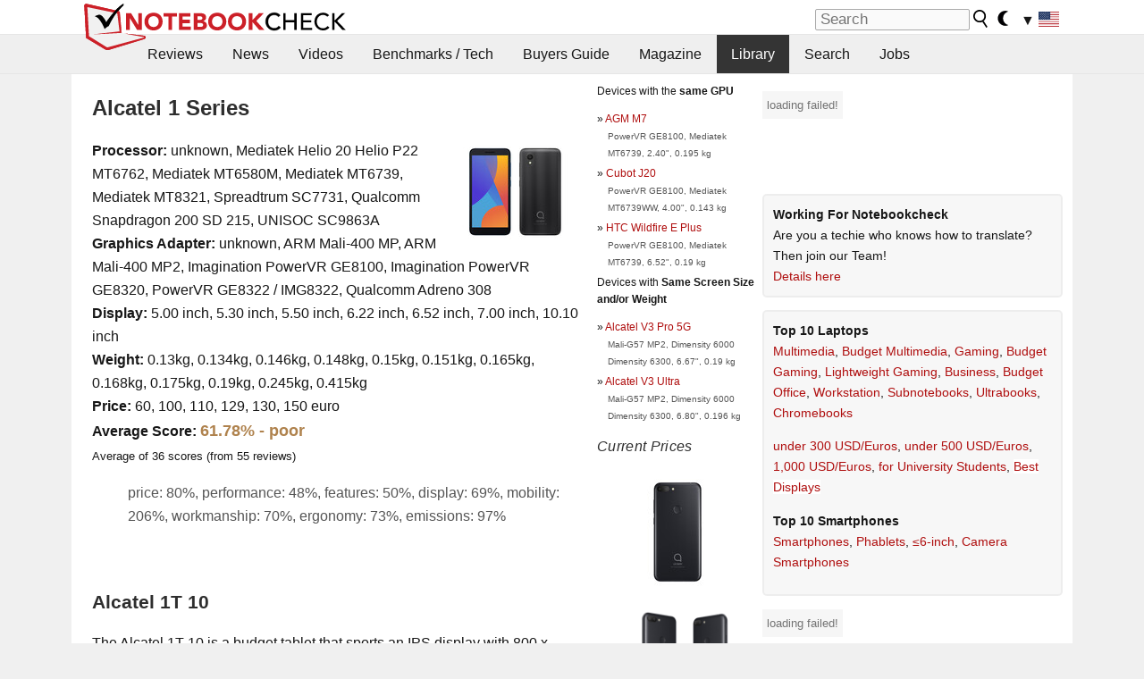

--- FILE ---
content_type: text/html; charset=utf-8
request_url: https://www.notebookcheck.net/Alcatel-1-Series.298286.0.html
body_size: 30285
content:
<!DOCTYPE html>
<html lang="en">
<head>

<meta charset="utf-8">





<meta name="generator" content="TYPO3 CMS">
<meta name="ROBOTS" content="INDEX,FOLLOW">
<meta name="description" content="This page provides reviews and other infos about the laptop series Alcatel 1.">
<meta name="content-language" content="en">
<meta name="keywords" content="library, reviews, external reviews, collection, average score, series, models, Alcatel, 1,notebook, laptop, review, reviews, tests, test, reports, netbook, benchmarks, graphics card, processor">


<link rel="stylesheet" type="text/css" href="fileadmin/templates/nbc_v5/notebookcheck.min.css?1768306407" media="all">







<title>Alcatel 1 Series - Notebookcheck.net External Reviews</title><link rel="icon" href="/fileadmin/templates/nbc_v5/images/logo_nbc_small_shaded_interior_white.svg" type="image/svg+xml" sizes="any">
<link rel="icon" href="/fileadmin/templates/nbc_v5/images/logo_nbc_small_interior_white_192px.png" type="image/png" sizes="192x192">
<link rel="apple-touch-icon" sizes="180x180" href="/logo_nbc_small_shaded_interior_white_rectangular_180px.png">
<link rel="icon" href="/fileadmin/templates/nbc_v5/images/favicon.ico" type="image/ico">
<link rel="shortcut icon" href="/fileadmin/templates/nbc_v5/images/favicon.ico" type="image/ico">
<link rel="icon" type="image/png" sizes="32x32" href="/fileadmin/templates/nbc_v5/images/favicon-32x32.png">
<link rel="icon" type="image/png" sizes="16x16" href="/fileadmin/templates/nbc_v5/images/favicon-16x16.png">
<link rel="manifest" href="/site.webmanifest">
<link rel="mask-icon" href="logo_nbc_small_bw_touchicon.svg" color="red">
<meta name="msapplication-TileColor" content="#ffffff">
<meta name="msapplication-TileImage" content="/mstile-144x144.png">
<meta name="nbc_data_cached" content="15.01.2026 12:53" ><script async src="https://fundingchoicesmessages.google.com/i/pub-9885689965057708?ers=1"></script><script>(function() {function signalGooglefcPresent() {if (!window.frames['googlefcPresent']) {if (document.body) {const iframe = document.createElement('iframe'); iframe.style = 'width: 0; height: 0; border: none; z-index: -1000; left: -1000px; top: -1000px;'; iframe.style.display = 'none'; iframe.name = 'googlefcPresent'; document.body.appendChild(iframe);} else {setTimeout(signalGooglefcPresent, 0);}}}signalGooglefcPresent();})();</script><script data-cfasync="false">
window.googletag = window.googletag || { cmd: [] };

googletag.cmd.push(function() {

var mapping_billb = googletag.sizeMapping().
addSize([0, 0], []).
addSize([800, 300], [[800, 250],[728, 90]]).
addSize([970, 300], [[970, 250],[970, 90],[800, 250],[728, 90]]).
addSize([1100, 500], [[1100, 300],[970, 250],[970, 90],[800, 250],[728, 90]]).build();

var mapping_skys = googletag.sizeMapping().
addSize([0, 0], []).
addSize([1220, 500], [160, 600]).
addSize([1500, 500], [[300, 1050],[300, 600],[300, 250],[160, 600]]).build();

var mapping_topb = googletag.sizeMapping().
addSize([1160,200], [[728,90],[468,60],[320,100],[320,50],[300,50]]).
addSize([0, 0], []).
build();

var mapping_mainframe = googletag.sizeMapping().
addSize([0, 0], [[200, 200],[320, 50],[300, 50]]).
addSize([336, 400], [[300, 250], [336, 280], [250, 360], [200, 200], [320, 50], [300, 50]]).
addSize([1100, 600], [[240,400], [300, 600], [160, 600], [728, 200], [300, 250], [336, 280], [250, 360], [200, 200], [320, 50], [300, 50]]).build();

var mapping_lowerads = googletag.sizeMapping().
addSize([0,0], [[220,90],[250,250],[300,50],[300,100],[320,100]]).
addSize([728,300], [[220,90],[250,250],[300,50],[300,100],[320,100],[468,60],[728,90]]).
addSize([1100,300], [[220,90],[250,250],[300,50],[300,100],[320,100],[468,60],[728,90],[750,100],[750,200],[750,300],[764,100],[930,180],[970,90],[970,250],[1100,300]]).build();

var mapping_leftb = googletag.sizeMapping().
addSize([0, 0], []).
addSize([1450, 500], [[120, 700],[120, 600],[160, 600]]).build();

googletag.defineSlot('/1066427/OL_ContentAd', [[180, 150], [234, 60], [336, 280], [300, 250], [292, 30], [88, 31], [300, 50], [300, 31], [120, 60], [300, 100]], 'div-gpt-ad-1414573626553-1').addService(googletag.pubads());
googletag.defineSlot('/1066427/OL_Skyscraper', [[160, 600], [300, 1050], [300, 600], [300, 250]], 'div-gpt-ad-1414573626553-6').defineSizeMapping(mapping_skys).addService(googletag.pubads());
googletag.defineSlot('/1066427/OL_MidMainframe', [[200, 200], [240, 400], [250, 360], [300, 250], [300, 600], [336, 280], [160, 600], [320, 50], [300, 50]], 'div-gpt-ad-1414573626553-5').defineSizeMapping(mapping_mainframe).addService(googletag.pubads());
googletag.defineSlot('/1066427/OL_MidMainFrame2', [[200, 200], [240, 400], [250, 360], [300, 250], [300, 600], [336, 280], [160, 600], [320, 50], [300, 50]], 'div-gpt-ad-1414573626553-8').defineSizeMapping(mapping_mainframe).addService(googletag.pubads());
googletag.defineSlot('/1066427/OL_MidMainFrame3', [[200, 200], [240, 400], [250, 360], [300, 250], [300, 600], [336, 280], [160, 600], [320, 50], [300, 50]], 'div-gpt-ad-1414573626553-9').defineSizeMapping(mapping_mainframe).addService(googletag.pubads());
googletag.defineSlot('/1066427/OL_LowestMainFrame', [300, 250], 'div-gpt-ad-1414573626553-14').defineSizeMapping(mapping_mainframe).addService(googletag.pubads());
googletag.defineSlot('/1066427/OL_LeftBanner', [[160, 600], [300, 1050], [300, 600], [300, 250]], 'div-gpt-ad-1414573626553-11').defineSizeMapping(mapping_skys).addService(googletag.pubads());
googletag.defineSlot('/1066427/OL_LowerAd', [[220,90],[250,250],[300,50],[300,100],[320,100],[468,60],[728,90],[750,100],[750,200],[750,300],[764,100],[930,180],[970,90],[970,250],[1100,300]], 'div-gpt-ad-1414573626553-3').defineSizeMapping(mapping_lowerads).addService(googletag.pubads());
googletag.defineSlot('/1066427/footertag', [[220,90],[250,250],[300,50],[300,100],[320,100],[468,60],[728,90],[750,100],[750,200],[750,300],[764,100],[930,180],[970,90],[970,250],[1100,300]], 'div-gpt-ad-1414573626553-13').defineSizeMapping(mapping_lowerads).addService(googletag.pubads());
googletag.defineSlot('/1066427/OL_InContent', [[220,90],[250,250],[300,50],[300,100],[320,100],[468,60],[728,90],[738,150]], 'div-gpt-ad-1414573626553-15').addService(googletag.pubads());
});
</script>
<script>
googletag.cmd.push(function() {
googletag.pubads().setTargeting("pageuid", "298286");
googletag.pubads().setTargeting("domain", "https://www.notebookcheck.net/");
googletag.pubads().setTargeting("language", "en");
googletag.pubads().setTargeting("layout", "0");
googletag.pubads().setTargeting("pagetype", "5");
});
</script>

<meta property="og:type" content="article">
<meta property="og:title" content="Alcatel 1 Series">
<meta property="og:description" content="This page provides reviews and other infos about the laptop series Alcatel 1.">
<meta property="og:locale" content="en_US.UTF-8">
<meta property="article:author" content="Stefan Hinum">
<meta property="og:site_name" content="Notebookcheck">
<meta property="og:url" content="https://www.notebookcheck.net/Alcatel-1-Series.298286.0.html">
<script type="application/ld+json">{
    "@context": "http://schema.org/",
    "@type": "Article",
    "mainEntityOfPage": "https://www.notebookcheck.net/Alcatel-1-Series.298286.0.html",
    "inLanguage": "en",
    "headline": "Alcatel 1 Series",
    "datePublished": "2018-04-13T06:07:30+02:00",
    "dateModified": "2018-04-13T06:07:30+02:00",
    "description": "This page provides reviews and other infos about the laptop series Alcatel 1.",
    "author": {
        "@type": "Person",
        "name": "Stefan Hinum",
        "url": "https://www.notebookcheck.net/Notebookcheck-Team.212978.0.html?tx_nbc2journalist_pi1%5Bmode%5D=show&tx_nbc2journalist_pi1%5Buid%5D=87&cHash=fc205a9756c91dba2c616e25887e7f1b"
    },
    "publisher": {
        "@type": "Organization",
        "logo": {
            "@type": "ImageObject",
            "url": "https://www.notebookcheck.com/fileadmin/templates/images/nbc_logo_small.png"
        },
        "name": "Notebookcheck"
    }
}</script>
<script data-cfasync="false">
  window.snigelPubConf = {
    "adengine": {
      "activeAdUnits": ["Sidebar_1","Sidebar_2","Sidebar_3","Bottom_Leaderboard","Video_Outstream","Mobile_Top","Mobile_adhesion"],
      "additionalGptAdSlotIds": ["div-gpt-ad-1560233850512-0", "div-gpt-ad-1414573626553-1", "div-gpt-ad-1414573626553-3", "div-gpt-ad-1414573626553-5", "div-gpt-ad-1414573626553-6", "div-gpt-ad-1414573626553-8", "div-gpt-ad-1414573626553-9", "div-gpt-ad-1414573626553-11", "div-gpt-ad-1414573626553-13", "div-gpt-ad-1414573626553-14", "div-gpt-ad-1414573626553-15"]
    }
  }
</script><script async data-cfasync="false" src="https://cdn.snigelweb.com/adengine/notebookcheck.net/loader.js"></script><script>
function nbc_pagecall() {
  var cookie = document.cookie.split(";");
  var call = 0;
  for(var i=0; i<cookie.length; i++) {
    var c = cookie[i];
    while (c.charAt(0)==' ') c = c.substring(1);
    if (c.indexOf("nbc_call=") == 0) call = c.substring(9,c.length);
  }
  call = parseInt(call);
  call++;
  if (call>2) call=3; // only 1, 2 or 3 as options
  googletag.cmd.push(function() {googletag.pubads().setTargeting("pagecall", String(call));});
  var expires = new Date();
  var days = 1;
  expires.setTime(expires.getTime() + (days*24*60*60*1000));
  document.cookie="nbc_call="+call+"; expires="+expires.toUTCString()+";path=/; SameSite=lax";
}
nbc_pagecall();
</script><script>  
function toggleMe(a){
var e=document.getElementById(a);  
if(e.style.display=="none" || e.style.maxHeight!=""){
 e.style.display="block";
 e.style.maxHeight="";
 if (document.getElementById(a+"_a1")) document.getElementById(a+"_a1").style.display="none";
 if (document.getElementById(a+"_a2")) document.getElementById(a+"_a2").style.display="";
 if (document.getElementById(a+"_gr")) document.getElementById(a+"_gr").style.display="none";
} else {
 e.style.display="none";
 if (document.getElementById(a+"_a1")) document.getElementById(a+"_a1").style.display="";
 if (document.getElementById(a+"_a2")) document.getElementById(a+"_a2").style.display="none";
 if (document.getElementById(a+"_gr")) document.getElementById(a+"_gr").style.display="";
}
return false;}
</script><link rel="canonical" href="https://www.notebookcheck.net/Alcatel-1-Series.298286.0.html">
<link rel="alternate" type="application/rss+xml" title="Notebookcheck Reviews" href="https://www.notebookcheck.net/RSS-Feed-Notebook-Reviews.8156.0.html">
<link rel="alternate" type="application/rss+xml" title="Notebookcheck News" href="https://www.notebookcheck.net/News.152.100.html">
<link rel="alternate" type="application/rss+xml" title="Notebookcheck All Articles" href="https://www.notebookcheck.net/RSS-Feed-All-Articles-EN.165552.0.html">
<meta name="viewport" content="width=device-width, initial-scale=1">
<script async src="https://www.googletagmanager.com/gtag/js?id=G-XLBGPKWB3N"></script>
<script>
  window.dataLayer = window.dataLayer || [];
  function gtag(){dataLayer.push(arguments);}
  gtag('js', new Date());
  gtag('config', 'G-XLBGPKWB3N',{'author':'Stefan Hinum','pagetype':'5','subpagetype':'0','responsible':'0'});    </script><script data-sdk="l/1.1.11" data-cfasync="false" src="https://html-load.com/loader.min.js"></script>

<script>(function(){function t(){const n=["138630myoZBk","forEach","Failed to load script: ","getBoundingClientRect","width: 100vw; height: 100vh; z-index: 2147483647; position: fixed; left: 0; top: 0;","link,style","url","Script not found","as_modal_loaded","https://report.error-report.com/modal?eventId=","16786TcmGxT","as_","now","connection","setItem","appendChild","width","type","VGhlcmUgd2FzIGEgcHJvYmxlbSBsb2FkaW5nIHRoZSBwYWdlLiBQbGVhc2UgY2xpY2sgT0sgdG8gbGVhcm4gbW9yZS4=","write","https://","_fa_","textContent","addEventListener","Fallback Failed","concat","contains","10xAiBrV","remove","localStorage","split","name","href","message","display","documentElement","location","removeEventListener","getComputedStyle","recovery","check","script","https://report.error-report.com/modal?eventId=&error=Vml0YWwgQVBJIGJsb2NrZWQ%3D&domain=","onLine","host","querySelectorAll","2155698KMMbFy","170776OsGhHy","title",'/loader.min.js"]',"none","5350LkXazP","createElement","loader-check","style","https://error-report.com/report","currentScript","hostname","reload","append","245nBguiZ","error","7765587BWFbHQ","close-error-report","last_bfa_at","btoa","height","as_index","loader_light","1264110AkdKmx","from","iframe","toString","/loader.min.js","&domain=","src","3593828ajHNXs","data","rtt","10WqcZJl","charCodeAt","text","Cannot find currentScript","&error=","querySelector","https://report.error-report.com/modal?eventId=&error=","&url=","attributes","length","POST","setAttribute","outerHTML","map",'script[src*="//',"searchParams","value"];return(t=function(){return n})()}function n(o,e){const r=t();return(n=function(t,n){return r[t-=398]})(o,e)}(function(){const o=n,e=t();for(;;)try{if(480437===-parseInt(o(455))/1*(parseInt(o(482))/2)+parseInt(o(405))/3+-parseInt(o(435))/4+parseInt(o(438))/5*(parseInt(o(428))/6)+parseInt(o(419))/7*(-parseInt(o(406))/8)+parseInt(o(421))/9+-parseInt(o(410))/10*(-parseInt(o(465))/11))break;e.push(e.shift())}catch(t){e.push(e.shift())}})(),(()=>{"use strict";const t=n,o=t=>{const o=n;let e=0;for(let n=0,r=t[o(447)];n<r;n++)e=(e<<5)-e+t[o(439)](n),e|=0;return e},e=class{static[t(399)](){const n=t;var e,r;let c=arguments[n(447)]>0&&void 0!==arguments[0]?arguments[0]:n(398),a=!(arguments[n(447)]>1&&void 0!==arguments[1])||arguments[1];const i=Date[n(467)](),s=i-i%864e5,d=s-864e5,l=s+864e5,u=n(466)+o(c+"_"+s),w=n(466)+o(c+"_"+d),m=n(466)+o(c+"_"+l);return u!==w&&u!==m&&w!==m&&!(null!==(e=null!==(r=window[u])&&void 0!==r?r:window[w])&&void 0!==e?e:window[m])&&(a&&(window[u]=!0,window[w]=!0,window[m]=!0),!0)}};function r(o,e){const r=t;try{window[r(484)][r(469)](window[r(491)][r(403)]+r(476)+btoa(r(423)),Date[r(467)]()[r(431)]())}catch(t){}try{!async function(t,o){const e=r;try{if(await async function(){const t=n;try{if(await async function(){const t=n;if(!navigator[t(402)])return!0;try{await fetch(location[t(487)])}catch(t){return!0}return!1}())return!0;try{if(navigator[t(468)][t(437)]>1e3)return!0}catch(t){}return!1}catch(t){return!1}}())return;const r=await async function(t){const o=n;try{const n=new URL(o(414));n[o(453)][o(418)](o(472),o(427)),n[o(453)][o(418)](o(407),""),n[o(453)][o(418)](o(488),t),n[o(453)][o(418)](o(461),location[o(487)]);const e=await fetch(n[o(487)],{method:o(448)});return await e[o(440)]()}catch(t){return o(420)}}(t);document[e(404)](e(460))[e(456)]((t=>{const n=e;t[n(483)](),t[n(477)]=""}));let a=!1;window[e(478)](e(488),(t=>{const n=e;n(463)===t[n(436)]&&(a=!0)}));const i=document[e(411)](e(430));i[e(434)]=e(464)[e(480)](r,e(442))[e(480)](btoa(t),e(433))[e(480)](o,e(445))[e(480)](btoa(location[e(487)])),i[e(449)](e(413),e(459)),document[e(490)][e(470)](i);const s=t=>{const n=e;n(422)===t[n(436)]&&(i[n(483)](),window[n(492)](n(488),s))};window[e(478)](e(488),s);const d=()=>{const t=e,n=i[t(458)]();return t(409)!==window[t(493)](i)[t(489)]&&0!==n[t(471)]&&0!==n[t(425)]};let l=!1;const u=setInterval((()=>{if(!document[e(481)](i))return clearInterval(u);d()||l||(clearInterval(u),l=!0,c(t,o))}),1e3);setTimeout((()=>{a||l||(l=!0,c(t,o))}),3e3)}catch(n){c(t,o)}}(o,e)}catch(t){c(o,e)}}function c(n,o){const e=t;try{const t=atob(e(473));!1!==confirm(t)?location[e(487)]=e(444)[e(480)](btoa(n),e(433))[e(480)](o,e(445))[e(480)](btoa(location[e(487)])):location[e(417)]()}catch(t){location[e(487)]=e(401)[e(480)](o)}}(()=>{const n=t,o=t=>n(457)[n(480)](t);let c="";try{var a,i;null===(a=document[n(415)])||void 0===a||a[n(483)]();const t=null!==(i=function(){const t=n,o=t(426)+window[t(424)](window[t(491)][t(416)]);return window[o]}())&&void 0!==i?i:0;if(!e[n(399)](n(412),!1))return;const s="html-load.com,fb.html-load.com,content-loader.com,fb.content-loader.com"[n(485)](",");c=s[0];const d=document[n(443)](n(452)[n(480)](s[t],n(408)));if(!d)throw new Error(n(462));const l=Array[n(429)](d[n(446)])[n(451)]((t=>({name:t[n(486)],value:t[n(454)]})));if(t+1<s[n(447)])return function(t,o){const e=n,r=e(426)+window[e(424)](window[e(491)][e(416)]);window[r]=o}(0,t+1),void function(t,o){const e=n;var r;const c=document[e(411)](e(400));o[e(456)]((t=>{const n=e;let{name:o,value:r}=t;return c[n(449)](o,r)})),c[e(449)](e(434),e(475)[e(480)](t,e(432))),document[e(474)](c[e(450)]);const a=null===(r=document[e(415)])||void 0===r?void 0:r[e(450)];if(!a)throw new Error(e(441));document[e(474)](a)}(s[t+1],l);r(o(n(479)),c)}catch(t){try{t=t[n(431)]()}catch(t){}r(o(t),c)}})()})();})();</script>

                <style type="text/css">
                    <!--
                    img.tx-nbc2fe-ersingle-image {margin-left:10px; margin-bottom:10px;}
					div.ersingle_erelement {padding-bottom:5px;margin-bottom:5px;border-bottom: 1px dashed #DDDDDD;}
					div.ersingle_erelement_own {background-color:#fafafa; padding-bottom:5px;margin-bottom:5px;border-bottom: 1px dashed #DDDDDD;}
                    -->
                </style>
<link rel="stylesheet" type="text/css" href="typo3conf/ext/nbc2bestprice/res/bestprice.css?2026011512" /><script>var $sModPath="typo3conf/ext/nbc2bestprice/mod1/";</script><script>var $typo3Path="";</script><script>var $extPath="typo3conf/ext/nbc2bestprice/";</script><script src="typo3conf/ext/nbc2bestprice/res/bestprice.js?202601151253"></script>
<style>.linkedart_type{display:inline-block;min-width:5em;text-align:right;color:#777}.linkedart_linebetween{line-height:0.5em}.linkart_spacer{display:inline-block;width:2em;text-align:center;color:#777}.linkedart_list{margin:1em 0}</style>

<style>
ol.related_ol {list-style-type:decimal;padding-left:18px}
li.related_li {}
span.related_date {color:var(--text-color-muted)}
span.related_pagetype {color:var(--text-color-muted);font-style:italic}
span.related_language {opacity:0.6}
</style>
<style>.socialarea {text-align:center}.socialarea a{color:#fff;display:inline-block;padding:.2em;margin:0 5px;height:2em;border-radius:10%;text-align:center;width:2em;background-color:#ffffff22;}.socialarea a:hover{text-decoration:none}.socialarea img,svg{vertical-align:middle;border:0}.socialarea .share_text{padding:.72em 1em;float:left}.socialarea .share_logo{padding:.1em}a.socialarea_twitter{background-color:black}a.socialarea_facebook{background-color:#3b5998}</style>

		<style type="text/css">
			.errelated_item {margin-left:1em;margin-top:4px;margin-bottom:4px;font-size:1em;}
			.errelated_item:before { content: "» "; margin-left:-1em; }
			.errelated_specs {color:#555555;font-size:0.8em;}
		</style>
<style>.introa_img_large {border:none;width:100%;border-radius:5px;max-width:168px;max-height:126px;height:auto;vertical-align:top}.introa_img_med {border:none;width:100%;border-radius:5px;max-width:168px;max-height:126px;height:auto;vertical-align:top}.introa_img_small {border:none;width:100%;border-radius:5px;max-width:120px;max-height:90px;height:auto;vertical-align:top}.introa_medium a,.introa_medium a.visited,.introa_whole a,.introa_whole a:visited{color:var(--black)}.introa_img_huge{border:none;height:auto;width:100%}.introa_whole{margin:0;padding:0;font-size:.89em;overflow:hidden;position:relative}.introa_whole img{border:0;object-fit:cover}.introa_whole h2{font-weight:700;margin-left:0!important;margin-right:0!important}.introa_title{margin:0;font-weight:400;font-size:1em;letter-spacing:normal;display:block;width:100%}.introa_title .rating{font-size:1.2em}.introa_huge{margin-top:22px;margin-bottom:22px;clear:left;overflow:hidden;display:table;padding:3px;min-width:50%}.introa_large,.introa_medium,.introa_small{padding:2px;min-width:50%;display:block;overflow:hidden;clear:left}.introa_huge h2{font-size:1.2em;margin-bottom:3px;text-align:center}.introa_large{margin-top:20px;margin-bottom:20px;border:1px solid #ffffff00}.introa_large h2{font-size:1.3em;margin-bottom:3px;border-bottom:4px solid rgba(0,0,0,0.08)}.introa_medium{margin-top:25px;margin-bottom:25px;border:1px solid #ffffff00}.introa_medium h2{font-size:1.2em;margin-bottom:1px;font-weight:700}.introa_small{color:var(--text-color-slightly-muted);margin-top:8px;margin-bottom:8px;border:1px solid #ffffff00}.introa_small .introa_rm_text{color:var(--text-color-slightly-muted)}.introa_review_specs{color:var(--text-color-muted)}.introa_review_specs_med{color:var(--text-color-muted);font-weight:300}.introa_rl_box,.introa_rl_title{background-color:#333;opacity:.9;color:#fff}.introa_rl_hoverable{display:block;position:relative;width:100%}.introa_rl_texts{position:absolute;bottom:0;left:0;width:100%}.introa_rl_title{font-size:1.1em;text-align:center;line-height:1.4;width:100%;overflow:hidden}.introa_rl_title_padding{padding:5px}.introa_rl_box{display:none;border-top:1px dashed #fff;padding:5px}.introa_more{background:linear-gradient(to right,rgba(255,255,255,0.5),rgba(255,255,255,1),rgba(255,255,255,1));position:absolute;right:0;top:1.6em;padding-left:0.5em}.introa_l1003{margin:2em 0}.introa_l1003 img{height:67px}.introa_l1004{margin:0 auto;padding:0.5rem 0;min-height:155px;width:95vw}.introa_l1004 > .introa_content{display:grid;gap:3px;grid-auto-flow:column;padding:0;overflow-x:auto;overscroll-behavior-inline:contain;scroll-snap-type:inline mandatory;scroll-padding-inline:0.3em}.introa_l1004 ::-webkit-scrollbar{height:5px}
			  .introa_l1004 ::-webkit-scrollbar-track{background:var(--surr-color)}
			  .introa_l1004 ::-webkit-scrollbar-thumb{background:#999}
			  .introa_l1004 ::-webkit-scrollbar-thumb:hover{background:#888}.introa_grid_item{display:grid;grid-template-rows:min-content;position:relative;gap:0.1em;scroll-snap-align:start;height:155px}.introa_grid_item img{display:block;object-fit:cover;height:150px}.introa_grid_item_title{color:white;font-size:0.9rem;position:absolute;bottom:0.3em;width:100%;text-align:center;line-height:1.2rem;padding:0.2em 0.5em;box-sizing:border-box;z-index:1}.introa_grid_item_title:hover + .introa_grid_item_bg{background:linear-gradient(to bottom, rgba(0,0,0,0), rgba(0, 0, 0, 0.3) 50%, rgba(0, 0, 0, 0.5) 63%, rgba(0,0,0,0.9) 100%)}.introa_grid_item_bg{position:absolute;height:100%;bottom:0;width:100%;background:linear-gradient(to bottom, rgba(0,0,0,0), rgba(0, 0, 0, 0.1) 50%, rgba(0, 0, 0, 0.2) 63%, rgba(0,0,0,0.8) 100%)}.introa_grid_item_bg:hover{background:linear-gradient(to bottom, rgba(0,0,0,0), rgba(0, 0, 0, 0.3) 50%, rgba(0, 0, 0, 0.5) 63%, rgba(0,0,0,0.9) 100%)}.introa_rm_text{float:left;width:75%}.introa_medium .introa_rm_img{overflow:hidden;margin-top:0.4em}.introa_rm_img{width:23%;float:left;margin-right:2%;border:0 solid #afafaf;text-align:right}.introa_fulldate,.introa_fulldate_background{margin-left:-13px;text-shadow:0 1px 0 #FFF,0 -1px 0 #FFF,1px 0 0 #FFF,-1px 0 0 #FFF;padding:2px 4px 0 16px}.introa_medium .introa_rm_header{font-size:1.08em;margin-bottom:1px}.introa_fulldate{position:absolute;color:#333;z-index:100}.introa_fulldate_new{text-align:center;margin-bottom:-15px;color:#777}.introa_fulldate_ticker{position:relative;clear:left;font-weight:700;margin-top:10px;overflow:hidden}.introa_whole .itemauthordate{text-align:right;color:var(--text-color-muted);font-size:0.9em}.introa_whole .itemauthorcolumn{color:#000}.introa_ers,.introa_other{margin-top:5px;margin-bottom:5px;clear:left;overflow:hidden}.introa_fulldate_background{position:absolute;background-color:#efefef;color:#333;border-bottom:1px solid #efdfdf;border-right:1px solid #efdfdf;z-index:99;opacity:.6;height:1.4em}.introa_ers_icon,.introa_newsicon{opacity:.5;vertical-align:middle}.introa_ers{color:var(--text-color)}.introa_ers_link{color:var(--text-color-slightly-muted)}.introa_ers_link:visited{color:#333}.introa_other{color:var(--text-color-slightly-muted)}.introa_newsicon{border:none}.introa_news_abstract,.introa_rm_abstract{color:var(--text-color-slightly-muted);float:left;clear:left;position:relative}.introa_icon{vertical-align:middle;float:left;margin-right:2%;width:23%;text-align:right;border:none}.introa_title{float:left}.introa_form,.restrictedElements{width:100%;color:var(--text-color);box-sizing:border-box;clear:left}.introa_form{border:1px solid var(--border-color-light);padding:10px}.introa_form input{vertical-align:middle}.introa_form label{white-space:nowrap}.restrictedElements{padding:2px;text-align:right;font-size:.8em;margin-bottom:0;font-style:italic;display:block}.introa_ajax{text-align:center;background-color:#666;opacity:.8;color:#fff;font-weight:700;padding:4px;width:90%;box-sizing:border-box;float:left;position:absolute;margin-left:auto;margin-right:auto;display:none}.introa_restrict{width:100%;text-align:right;padding:5px}.introa_restrict{box-sizing:border-box;color:#666}.introa_restrict_vline{vertical-align:middle;margin-left:5px;margin-right:5px}.introa_form_header{font-weight:700;color:#333;margin-top:3px;margin-bottom:5px}.introa_shortcut_span{color:var(--text-color)}.introa_loading_info{display:none;position:absolute;opacity:.6;z-index:9999999999;background-color:#00000010}.introa_item_playicon_text{opacity:.95;z-index:102;position:absolute;top:50%;left:50%;transform:translate(-50%,-50%);font-weight:bold;color:white;font-size:2rem;text-shadow: #000000 1px 0 10px}#introa_cbox_tag_surround,#introa_cbox_ticker_surround,#introa_cbox_type_surround{border-bottom:1px solid #efefef;margin-bottom:5px}.introa_ticker{margin-bottom:3px;margin-top:3px}.introa_featured{margin:2px;border:2px solid #efefef}.introa_rightcolumn{margin:0 0 12px 0;border:2px solid var(--border-color-light);border-radius:5px}.introa_rightcolumn_odd{float:left}.introa_rightcolumn_even{float:right}.introa_ticker_date{clear:left;color:#aaa}.introa_ticker_title_review{font-weight:700}.introa_featured a,.introa_rightcolumn a{color:var(--text-color);font-weight:400;font-size:.88rem}.introa_tile{float:left;padding:1%;box-sizing:border-box;max-width: 49%;}.introa_img_tile{width:100%;height:auto}picture.introa_img_tile{display:block;line-height:0em}.introa_rightcolumn{width:158px;height:158px}.introa_rightcolumn .introa_rl_title{background-color:var(--table-bg-even);color:var(--text-color)}.introa_rightcolumn .introa_rl_hoverable{height:100%}.introa_featured .introa_rl_title{background-color:var(--table-bg-even);color:var(--text-color)}.introa_rightcolumn img{aspect-ratio:1/1;border-radius:5px}.introa_googleads{text-align:center;margin-top:5px;margin-bottom:5px;padding:1px;clear:left}a.introa_plus_icon{display:inline-block;width:1.4em;text-align:center;border:1px solid #afafaf;color:#aaa;margin-left:3px}a.introa_plus_icon:hover{background-color:#aaa;text-decoration:none;color:#fff}.introa_page_buttons {margin-top:10px;display:inline-block;background:var(--link-color);color:#fff !important;padding:3px;border-radius:5px;border:3px solid #8A091A}.introa_page_buttons:hover {background:#8A091A;text-decoration:none;}.introa_settings_icon{vertical-align:middle;width:auto;height:1.4em;opacity:0.5;background-color:unset !important}html.dark .introa_settings_icon{filter:invert(1)}.introa_menu_sep{text-align:center;clear:left;min-width:50%;overflow:hidden;font-size:1.8em}h2.introa_menu_sep{margin:0.6em 0 0.3em 0}hr.divider{border:0;height:1px;background-image:linear-gradient(to right,rgba(0,0,0,0),rgba(0,0,0,0.2),rgba(0,0,0,0))}.featured_item:hover{opacity:0.9}.introa_rl_box{max-height:0;transition:max-height 0.15s ease-out;display:block}.introa_rl_hoverable:hover .introa_rl_box{max-height:500px;transition:max-height 0.25s ease-in}.introa_ad_hd{opacity:0.8}.introa_ad_autor{color:var(--text-color)}.introa_tags{color:var(--text-color-slightly-muted);font-weight:normal}.introa_tags img{height:1.1rem;vertical-align:middle}@media only screen and (max-width:590px){.introa_restrict_hide{display:none}}@media only screen and (max-width:450px){.introa_rl_box,.introa_rl_title{font-size:.8em;line-height:1.2}.introa_rm_img{width:100%;margin-right:0;min-height:25vw}.introa_medium .introa_rm_img{overflow:visible;margin-top:0.4em}.introa_img_med,.introa_img_large{max-width:none;max-height:none}.introa_rm_text{width:100%;padding:0.3em;opacity:0.9;overflow:hidden;box-sizing:border-box;}.introa_rm_header{font-weight:700;font-size:1.2em;margin:0 0 3px}.introa_medium, .introa_small{padding:0}.introa_small img{max-width:none;max-height:none}}</style>
<script>
function convertAllTimes() {
	elements = document.querySelectorAll(".itemdate");
	[].forEach.call(elements, function(el) {
		convertTime(el.getAttribute("data-crdate"),el);
	 });
}


function convertTime(utctimetoconvert, field = undefined) {
	userDate = new Date();
	var utcTime = userDate.getTime();
	utcTime = Math.round(utcTime/1000);
	timeDiff = utcTime-utctimetoconvert;
	if (timeDiff<0) result_str = "";
	else {
		var days = Math.floor(timeDiff / (60 * 60 * 24));
		timeDiff -=  days * (60 * 60 * 24);

		var hours = Math.floor(timeDiff / (60 * 60));
		timeDiff -= hours * (60 * 60);

		var mins = Math.floor(timeDiff / (60));
		timeDiff -= mins * (60);

		var seconds = Math.floor(timeDiff) ;
		timeDiff -= seconds;

		var result_str = "";
		if (days>0) {
			if (days==1) result_str = days + " day";
			else result_str = days + " days";
		}
		if (days<2) {
			if (result_str && hours>0) result_str += ", ";
			if (hours>0) {
				if (hours==1) result_str += hours + " hour";
				else result_str += hours + " hours";
			}
			
			if (mins>0 && hours<3 && days<1) {
				if (result_str) result_str += ", ";
				if (mins==1) result_str += mins + " minute";
				else result_str += mins + " minutes";
			}
			if (days==0 && hours==0 && mins<5) {
				if (result_str && seconds>0) result_str += ", ";
				if (seconds>0) {
					if (seconds==1) result_str += seconds + " second";
					else result_str += seconds + " seconds";
				}
			}
		}
		result_str = " "+result_str+" ago";
	}
	if (typeof field !== "undefined") field.innerHTML = result_str;
	else {
		var x = document.getElementsByClassName("itemdate_"+utctimetoconvert);
		var i;
		for (i = 0; i < x.length; i++) {
				x[i].innerHTML = result_str;
		}
	}
}
	function toggleCheckbox(id) {console.log(document.getElementById(id).checked);checkBoxObj = document.getElementById(id);if (checkBoxObj.checked) checkBoxObj.checked = false;else checkBoxObj.checked = true;}</script>


<style>
.csc-space-before-15{margin-top: 15px !important;}
</style>
</head>
<body>

<header>

<div id="nbc_topbar">
<a href="/" id="nbc_logotop" title="Notebookcheck Home">
<img class="nbc_logo_alone" src="fileadmin/templates/nbc_v5/images/logo_alone_header.svg" alt="Notebookcheck Logo">
<img class="nbc_logo" src="fileadmin/templates/nbc_v5/images/logo_simplified_unicolor_t.svg" alt="Notebookcheck Logo">
</a>
<div id="nbc_searchbar"><form action="https://www.notebookcheck.net/Google-Search.36690.0.html" id="cse-search-box">
  <input type="hidden" name="cx" value="partner-pub-9323363027260837:txif1w-xjer">
  <input type="hidden" name="cof" value="FORID:10">
  <input type="hidden" name="ie" value="UTF-8">
  <input id="nbc_searchbar_field" type="text" name="q" size="16" placeholder=" Search">
  <button  type="submit" name="search" id="nbc_searchbar_button" aria-label="search button"></button>
</form>

<a href="#" id="darkmodeicon" onclick="setTheme('dark',true);return false;" style="display:inline-block">
<img src="/fileadmin/templates/images/moon-filled.svg" alt="dark mode" width="13" height="17">
</a>
<a href="#" id="lightmodeicon" onclick="setTheme('light',true);return false;" style="display:none">
<img src="/fileadmin/templates/images/sun-filled.svg" alt="light mode" width="13" height="17">
</a>

<div id="nbc_searchbar_lang">
<a href="#footer" onclick="
document.getElementById('langcontainer').classList.toggle('hideEl');
var el = document.getElementById('nbc_menubar');
el.style.overflow='auto';
el.style.height='auto';
el.style.paddingRight='0px';
el2 = document.getElementsByClassName('moremenu');
el2[0].style.display='none';
return false;
">
<span id="nbc_searchbar_la">&#9660;</span>
<img src="/fileadmin/templates/images/svg_flags/us.svg" width="23" height="17" alt="EN Flag">
</a>
</div></div>
</div>

<div id="nbc_menubar">
<div id="navigation"><ul><li class="mainmenu" style="width:5em;visibility:hidden">&nbsp;</li><li class="mainmenu"><a href="Reviews.55.0.html">Reviews</a></li><li class="mainmenu"><a href="News.152.0.html">News</a></li><li class="mainmenu"><a href="Videos.1174615.0.html">Videos</a></li><li class="mainmenu"><a href="Benchmarks-Tech.123.0.html">Benchmarks / Tech</a></li><li class="mainmenu"><a href="Laptop-Buying-Guide-Tool.13212.0.html">Buyers Guide</a></li><li class="mainmenu"><a href="Magazine.614549.0.html">Magazine</a></li><li class="mainmenu selected"><a href="Library.279.0.html">Library</a></li><li class="mainmenu"><a href="Search.8222.0.html">Search</a></li><li class="mainmenu"><a href="Jobs.2095.0.html">Jobs</a></li><li class="moremenu"><a href="#" onclick="
var el = document.getElementById('nbc_menubar');
el.style.overflow='auto';
el.style.height='auto';
el.style.paddingRight='0px';
this.parentNode.style.display='none';
return false;
">...</a></li></ul><nav id="langcontainer" class="hideEl">
  <ul>
<li id="lang_flag_de"><a class="langlink" href="https://www.notebookcheck.com/" hreflang="de"><img src="/fileadmin/templates/images/svg_flags/de.svg" loading="lazy" alt="DE Flag"> Deutsch</a></li>
<li id="lang_flag_en"><a class="langlink" href="https://www.notebookcheck.net/" hreflang="en"><img src="/fileadmin/templates/images/svg_flags/us.svg" loading="lazy" alt="US Flag"> English</a></li>
<li id="lang_flag_es"><a class="langlink" href="https://www.notebookcheck.org/" hreflang="es"><img src="/fileadmin/templates/images/svg_flags/es.svg" loading="lazy" alt="ES Flag"> Español</a></li>
<li id="lang_flag_fr"><a class="langlink" href="https://www.notebookcheck.biz/" hreflang="fr"><img src="/fileadmin/templates/images/svg_flags/fr.svg" loading="lazy" alt="FR Flag"> Français</a></li>
<li id="lang_flag_it"><a class="langlink" href="https://www.notebookcheck.it/" hreflang="it"><img src="/fileadmin/templates/images/svg_flags/it.svg" loading="lazy" alt="IT Flag"> Italiano</a></li>
<li id="lang_flag_nl"><a class="langlink" href="https://www.notebookcheck.nl/" hreflang="nl"><img src="/fileadmin/templates/images/svg_flags/nl.svg" loading="lazy" alt="NL Flag"> Nederlands</a></li>
<li id="lang_flag_pl"><a class="langlink" href="https://www.notebookcheck.pl/" hreflang="pl"><img src="/fileadmin/templates/images/svg_flags/pl.svg" loading="lazy" alt="PL Flag"> Polski</a></li>
<li id="lang_flag_pt"><a class="langlink" href="https://www.notebookcheck.info/" hreflang="pt"><img src="/fileadmin/templates/images/svg_flags/pt.svg" loading="lazy" alt="PT Flag"> Português</a></li>
<li id="lang_flag_ru"><a class="langlink" href="https://www.notebookcheck-ru.com/" hreflang="ru"><img src="/fileadmin/templates/images/svg_flags/ru.svg" loading="lazy" alt="RU Flag"> Русский</a></li>
<li id="lang_flag_tr"><a class="langlink" href="https://www.notebookcheck-tr.com/" hreflang="tr"><img src="/fileadmin/templates/images/svg_flags/tr.svg" loading="lazy" alt="TR Flag"> Türkçe</a></li>
<li id="lang_flag_se"><a class="langlink" href="https://www.notebookcheck.se/" hreflang="se"><img src="/fileadmin/templates/images/svg_flags/se.svg" loading="lazy" alt="SE Flag"> Svenska</a></li>
<li id="lang_flag_cn"><a class="langlink" href="https://www.notebookcheck-cn.com/" hreflang="zh"><img src="/fileadmin/templates/images/svg_flags/cn.svg" loading="lazy" alt="CN Flag"> Chinese</a></li>
<li id="lang_flag_hu"><a class="langlink" href="https://www.notebookcheck-hu.com/" hreflang="hu"><img src="/fileadmin/templates/images/svg_flags/hu.svg" loading="lazy" alt="HU Flag"> Magyar</a></li>
</ul>
</nav><script>document.getElementById('lang_flag_en').classList.toggle('selected');</script></div>
</div>

</header>

<div id="nbc_bb"></div>


<main>
<div id="nbc_intro"></div>
<div id="nbc_main">

 <div id="nbc_topb"></div>
 <div id="nbc_skys"><div id='div-gpt-ad-1414573626553-6'>
</div></div>
 <div id="nbc_leftb"><div id='div-gpt-ad-1414573626553-11' style='float:right'>
</div></div>

 <div id="nbc_contentcontainer">

  <div id="nbc_contentcolumns">
   <div id="nbc_breadcrumb"></div>
   <div id="nbc_maincontent">
    <div id="content"><div id="c4203760" class="ttcl_10 csc-frame csc-frame-indent"><div class="tx-nbc2fe-pi1">
		<!-- [NBC] 55 Items found -->
<h1>Alcatel 1 Series</h1><a href="uploads/tx_nbc2/Alcatel_1_2021.JPG" class="lightbox" data-fancybox="lightbox" target="_blank"><img src="typo3temp/_processed_/5/b/csm_Alcatel_1_2021_43ad6b23dd.jpg" width="150" height="113"  class="tx-nbc2fe-ersingle-image" align="right"  alt="Alcatel 1 2021" title="Alcatel 1 2021" ></a><b>Processor:</b>   unknown,  Mediatek Helio 20 Helio P22 MT6762,  Mediatek MT6580M,  Mediatek MT6739,  Mediatek MT8321,  Spreadtrum SC7731, Qualcomm Snapdragon 200 SD 215, UNISOC  SC9863A<br><b>Graphics Adapter:</b>  unknown, ARM Mali-400 MP, ARM Mali-400 MP2, Imagination PowerVR GE8100, Imagination PowerVR GE8320, PowerVR GE8322 / IMG8322, Qualcomm Adreno 308<br><b>Display:</b> 5.00 inch, 5.30 inch, 5.50 inch, 6.22 inch, 6.52 inch, 7.00 inch, 10.10 inch<br><b>Weight:</b> 0.13kg, 0.134kg, 0.146kg, 0.148kg, 0.15kg, 0.151kg, 0.165kg, 0.168kg, 0.175kg, 0.19kg, 0.245kg, 0.415kg<br><b>Price:</b> 60, 100, 110, 129, 130, 150 euro<br><div class="hreview-aggregate"><b>Average Score:</b> <span style="color:#af824d; font-weight:bold; font-size:large; border: 0px dotted #999999;padding: 0px;" class="rating"><span class="average">61.78%</span> - poor</span><br><small>Average of <span class="votes">36</span> scores (from <span class="count">55</span> reviews)</small></div><dir style="color:var(--text-color-muted)">price: 80%, performance: 48%, features: 50%, display: 69%, mobility: 206%, workmanship: 70%, ergonomy: 73%, emissions: 97%</dir><div id="div-gpt-ad-1587636523902-0"><script>googletag.cmd.push(function() { googletag.display("div-gpt-ad-1587636523902-0"); });</script></div><p>&nbsp;</p><h2>Alcatel 1T 10</h2>The Alcatel 1T 10 is a budget tablet that sports an IPS display with 800 x 1,280 pixels resolution, quad-core processor and 16 GB expandable storage. It is aimed for entry-level users who need a tablet for casual usage such as watching videos, checking emails, reading ebooks and run fewer demanding apps.  It's hard to get excited about tablets that feature such low-end spec as the Alcatel 1T range, but the prices are low, so they will suit those looking for a simple experience or want something to entertain their kids. The tablet feels cheap on hand, but its price is low enough that users may just let it get away with it. The Alcatel 1T tablet comes with simple designs, but neither feels premium in the hand. Each has a plastic back that is reminiscent of Amazon Fire tablets. The company refers to it as 'raw material', but don't expect anything that feels luxurious in hand here. In terms of color choice, a user can choose from Premium Black or Blueish Black.  The Alcatel 1T 10 has a larger display at 10.1-inch with dimensions of 255 x 155 x 9.35 mm and a weight of 415 g, which means it's not easy to hold in one hand. But you've got a lot more screen real estate which should make watching a video or doing general tasks easier.
As for hardware specifications, it has MediaTek's MT8321 quad-core chipset with 1 GB of RAM onboard. It will seem like an okay experience for users, but don't expect these tablets to handle high-end games or lots of apps running at the same time. As for storage, the 1T 10 comes with 16 GB (11 GB to use after the OS is installed). That's not enough for most tablet users, so if a user wants one of these, it is recommended to put in a microSD card. The tablet is compatible with cards up to 128 GB. As for software, the 1T 10 run the latest Android 8.1 Oreo software right out of the box. Whether Alcatel will manage to keep them up to date with software upgrades in the future remains to be seen, but it's great to have the latest software already running on here. The inclusion of an ‘Eye Care Mode’ (designed to reduce the effects of blue light) and a ‘Kids Mode’ is a plus. The latter of which is a version of the operating system designed with younger users in mind. Not only does this mode offer a selection of pre-installed apps and games suitable for younger users, but it also comes with additional settings to allow parents to pre-set various aspects such as usage limits.
Hands-on article by Jagadisa Rajarathnam<h3>Specifications</h3><a href="uploads/tx_nbc2/Alcatel1T-10__1_.jpg" class="lightbox" data-fancybox="lightbox" target="_blank"><img src="typo3temp/_processed_/e/9/csm_Alcatel1T-10__1__d3bc07a590.jpg" width="150" height="113"  class="tx-nbc2fe-ersingle-image" align="right"  alt="Alcatel 1T 10" title="Alcatel 1T 10" ></a><b>Notebook:</b> <a href="Alcatel-1T-10.298310.0.html">Alcatel 1T 10</a><br><b>Processor:</b>  Mediatek MT8321<br><b>Graphics Adapter:</b> <a href="ARM-Mali-400-MP.72543.0.html">ARM Mali-400 MP</a><br><b>Display:</b> 10.10 inch, 16:10, 1280 x 800 pixels<br><b>Weight:</b> 0.415kg<br><b>Price:</b> 110 euro<br><b>Links:</b> <br><script>load_pricecompare("291106","0379404001768478031","en","left");</script><h2 id="h_pricecompare_291106_0379404001768478031">Price comparison</h2>
									<p id="modelname_pricecompare_left_291106_0379404001768478031" class="pc_modelname"></p><div id="pricecompare_table_review_left_291106_0379404001768478031" class="left"></div><h3>Average Score: <span style="color:#af824d; font-weight:bold; font-size:large; border: 0px dotted #999999;padding: 0px;" class="rating"><span class="average">62%</span> - poor</span></h3><div style="margin-top:-1em;font-size:0.8em">Average of 2 scores (from 6 reviews)</div><p>&nbsp;</p><h2>Reviews</h2><div class="ersingle_erelement_own"><span style="color:#afa44b; font-size:medium; float:left; padding:5px;" class="rating"><span class="average">74.7%</span></span> <a href="https://www.notebookcheck.net/Alcatel-1T-10-Tablet-Review.338006.0.html">Alcatel 1T 10 Tablet Review</a> | <b>Notebookcheck</b><br>The Alcatel 1T 10 is a very light 10-inch tablet in the lower price segment. However, due to its affordable price you have to lower your sights considerably in terms of its features.</div><div class="ersingle_erelement"> <b>Hands on: Alcatel 1T review</b><br>Source: <a href='https://www.techradar.com/reviews/alcatel-1t' rel='nofollow' target='_BLANK'>Techradar</a> <img src="https://www.notebookcheck.net/typo3conf/ext/nbc2div/images/lang_s_2.gif" border="0" alt="English" /> <a href="https://web.archive.org/web/20180000000000*/https://www.techradar.com/reviews/alcatel-1t" rel="nofollow">Archive.org version</a><br>The latest Alcatel tablets feel cheap, but they also have low enough prices that you may just let them get away with it.<br> Comparison, online available, Short, Date: 02/26/2018<br></div><div class="ersingle_erelement"> <b>Hands on: Alcatel 1T review</b><br>Source: <a href='https://www.techradar.com/reviews/alcatel-1t' rel='nofollow' target='_BLANK'>Techradar</a> <img src="https://www.notebookcheck.net/typo3conf/ext/nbc2div/images/lang_s_2.gif" border="0" alt="English" /> <a href="https://web.archive.org/web/20180000000000*/https://www.techradar.com/reviews/alcatel-1t" rel="nofollow">Archive.org version</a><br>The latest Alcatel tablets feel cheap, but they also have low enough prices that you may just let them get away with it.<br> Comparison, online available, Short, Date: 02/26/2018<br></div><h3>Foreign Reviews</h3><div class="ersingle_erelement"><span style="color:#af824d; font-size:medium; float:left; padding:5px;" class="rating"><span class="average">62%</span></span> <b>Alcatel 1T 10</b><br>Source: <a href='https://androidmag.de/technik/gadgets/alcatel-1t-10-im-test/' rel='nofollow' target='_BLANK'>Android Mag</a> <img src="https://www.notebookcheck.net/typo3conf/ext/nbc2div/images/lang_s_1.gif" border="0" alt="German" /> <a href="https://translate.google.com/translate?tl=EN&sl=DE&hl=EN&js=y&prev=hp&u=https%3A%2F%2Fandroidmag.de%2Ftechnik%2Fgadgets%2Falcatel-1t-10-im-test%2F" rel="nofollow" target="_BLANK">DE&rarr;EN</a> <a href="https://web.archive.org/web/20190000000000*/https://androidmag.de/technik/gadgets/alcatel-1t-10-im-test/" rel="nofollow">Archive.org version</a><br> Single Review, online available, Short, Date: 03/12/2019<br><b>Rating:</b> <b>Total score</b>: 62% performance: 54% display: 64% mobility: 70% workmanship: 60%</div><div class="ersingle_erelement"><span style="color:#af824d; font-size:medium; float:left; padding:5px;" class="rating"><span class="average">62%</span></span> <b>Alcatel 1T 10</b><br>Source: <a href='https://androidmag.de/technik/gadgets/alcatel-1t-10-im-test/' rel='nofollow' target='_BLANK'>Android Mag</a> <img src="https://www.notebookcheck.net/typo3conf/ext/nbc2div/images/lang_s_1.gif" border="0" alt="German" /> <a href="https://translate.google.com/translate?tl=EN&sl=DE&hl=EN&js=y&prev=hp&u=https%3A%2F%2Fandroidmag.de%2Ftechnik%2Fgadgets%2Falcatel-1t-10-im-test%2F" rel="nofollow" target="_BLANK">DE&rarr;EN</a> <a href="https://web.archive.org/web/20190000000000*/https://androidmag.de/technik/gadgets/alcatel-1t-10-im-test/" rel="nofollow">Archive.org version</a><br> Single Review, online available, Short, Date: 03/12/2019<br><b>Rating:</b> <b>Total score</b>: 62% performance: 54% display: 64% mobility: 70% workmanship: 60%</div><div class="ersingle_erelement"> <b>Mi Experiencia Con La Alcatel 1T 10 Smart Tras Tres Semanas De Uso</b><br>Source: <a href='https://www.tuexperto.com/2020/12/13/mi-experiencia-alcatel-1t-10-smart-tras-tres-semanas-uso/' rel='nofollow' target='_BLANK'>Tuexperto</a> <img src="https://www.notebookcheck.net/typo3conf/ext/nbc2div/images/lang_s_3.gif" border="0" alt="Spanish" /> <a href="https://translate.google.com/translate?tl=EN&sl=ES&hl=EN&js=y&prev=hp&u=https%3A%2F%2Fwww.tuexperto.com%2F2020%2F12%2F13%2Fmi-experiencia-alcatel-1t-10-smart-tras-tres-semanas-uso%2F" rel="nofollow" target="_BLANK">ES&rarr;EN</a> <a href="https://web.archive.org/web/20200000000000*/https://www.tuexperto.com/2020/12/13/mi-experiencia-alcatel-1t-10-smart-tras-tres-semanas-uso/" rel="nofollow">Archive.org version</a><br><i>Negative: Low performance; weak hardware; high price.</i><br> Single Review, online available, Very Long, Date: 12/13/2020<br></div><div class="ersingle_erelement"> <b>Mi Experiencia Con La Alcatel 1T 10 Smart Tras Tres Semanas De Uso</b><br>Source: <a href='https://www.tuexperto.com/2020/12/13/mi-experiencia-alcatel-1t-10-smart-tras-tres-semanas-uso/' rel='nofollow' target='_BLANK'>Tuexperto</a> <img src="https://www.notebookcheck.net/typo3conf/ext/nbc2div/images/lang_s_3.gif" border="0" alt="Spanish" /> <a href="https://translate.google.com/translate?tl=EN&sl=ES&hl=EN&js=y&prev=hp&u=https%3A%2F%2Fwww.tuexperto.com%2F2020%2F12%2F13%2Fmi-experiencia-alcatel-1t-10-smart-tras-tres-semanas-uso%2F" rel="nofollow" target="_BLANK">ES&rarr;EN</a> <a href="https://web.archive.org/web/20200000000000*/https://www.tuexperto.com/2020/12/13/mi-experiencia-alcatel-1t-10-smart-tras-tres-semanas-uso/" rel="nofollow">Archive.org version</a><br><i>Negative: Low performance; weak hardware; high price.</i><br> Single Review, online available, Very Long, Date: 12/13/2020<br></div><p>&nbsp;</p><h2>Alcatel 1T 7</h2><h3>Specifications</h3><a href="uploads/tx_nbc2/Alcatel1T-7__1_.jpg" class="lightbox" data-fancybox="lightbox" target="_blank"><img src="typo3temp/_processed_/5/d/csm_Alcatel1T-7__1__720ac67e62.jpg" width="150" height="113"  class="tx-nbc2fe-ersingle-image" align="right"  alt="Alcatel 1T 7" title="Alcatel 1T 7" ></a><b>Notebook:</b> <a href="Alcatel-1T-7.298262.0.html">Alcatel 1T 7</a><br><b>Processor:</b>  Mediatek MT8321<br><b>Graphics Adapter:</b> <a href="ARM-Mali-400-MP2.116279.0.html">ARM Mali-400 MP2</a><br><b>Display:</b> 7.00 inch, 16:10, 1024 x 600 pixels<br><b>Weight:</b> 0.245kg<br><b>Price:</b> 100 euro<br><b>Links:</b> <br><script>load_pricecompare("291108","0379404001768478031","en","left");</script><h2 id="h_pricecompare_291108_0379404001768478031">Price comparison</h2>
									<p id="modelname_pricecompare_left_291108_0379404001768478031" class="pc_modelname"></p><div id="pricecompare_table_review_left_291108_0379404001768478031" class="left"></div><p>&nbsp;</p><h2>Reviews</h2><div class="ersingle_erelement"> <b>Hands on: Alcatel 1T review</b><br>Source: <a href='https://www.techradar.com/reviews/alcatel-1t' rel='nofollow' target='_BLANK'>Techradar</a> <img src="https://www.notebookcheck.net/typo3conf/ext/nbc2div/images/lang_s_2.gif" border="0" alt="English" /> <a href="https://web.archive.org/web/20180000000000*/https://www.techradar.com/reviews/alcatel-1t" rel="nofollow">Archive.org version</a><br>The latest Alcatel tablets feel cheap, but they also have low enough prices that you may just let them get away with it.<br> Comparison, online available, Short, Date: 02/26/2018<br></div><h3>Foreign Reviews</h3><div class="ersingle_erelement"> <b>Alcatel 1T je nový ultra levný tablet. Potěší Android Go a pouzdro s klávesnicí</b><br>Source: <a href='https://www.svetandroida.cz/alcatel-1t-ultra-levny-tablet/' rel='nofollow' target='_BLANK'>Svet Androida</a> <img src="https://www.notebookcheck.net/typo3conf/ext/nbc2div/images/lang_s_12.gif" border="0" alt="" /> <a href="https://translate.google.com/translate?tl=EN&sl=CZ&hl=EN&js=y&prev=hp&u=https%3A%2F%2Fwww.svetandroida.cz%2Falcatel-1t-ultra-levny-tablet%2F" rel="nofollow" target="_BLANK">CZ&rarr;EN</a> <a href="https://web.archive.org/web/20180000000000*/https://www.svetandroida.cz/alcatel-1t-ultra-levny-tablet/" rel="nofollow">Archive.org version</a><br><i>Positive: Low price; support waterproof.</i><br> Single Review, online available, Very Short, Date: 10/31/2018<br></div><p>&nbsp;</p><h2>Alcatel 1X</h2><h3>Specifications</h3><a href="uploads/tx_nbc2/Alcatel1X__1_.jpg" class="lightbox" data-fancybox="lightbox" target="_blank"><img src="typo3temp/_processed_/a/4/csm_Alcatel1X__1__9c51472d73.jpg" width="150" height="113"  class="tx-nbc2fe-ersingle-image" align="right"  alt="Alcatel 1X" title="Alcatel 1X" ></a><b>Notebook:</b> <a href="Alcatel-1X.298334.0.html">Alcatel 1X</a><br><b>Processor:</b>  Mediatek MT6739<br><b>Graphics Adapter:</b> <a href="PowerVR-GE8100-GPU.295928.0.html">Imagination PowerVR GE8100</a><br><b>Display:</b> 5.30 inch, 18:9, 960 x 480 pixels<br><b>Weight:</b> 0.151kg<br><b>Price:</b> 100 euro<br><b>Links:</b> <br><script>load_pricecompare("291124","0379404001768478031","en","left");</script><h2 id="h_pricecompare_291124_0379404001768478031">Price comparison</h2>
									<p id="modelname_pricecompare_left_291124_0379404001768478031" class="pc_modelname"></p><div id="pricecompare_table_review_left_291124_0379404001768478031" class="left"></div><h3>Average Score: <span style="color:#af824d; font-weight:bold; font-size:large; border: 0px dotted #999999;padding: 0px;" class="rating"><span class="average">57.75%</span> - poor</span></h3><div style="margin-top:-1em;font-size:0.8em">Average of 4 scores (from 7 reviews)</div><p>&nbsp;</p><h2>Reviews</h2><div class="ersingle_erelement"><span style="color:#af824d; font-size:medium; float:left; padding:5px;" class="rating"><span class="average">56%</span></span> <b>Alcatel 1X review, an Android Go phone on a budget that keeps you waiting</b><br>Source: <a href='https://www.androidguys.com/reviews/phone-reviews/alcatel-1x-review/' rel='nofollow' target='_BLANK'>Android Guys</a> <img src="https://www.notebookcheck.net/typo3conf/ext/nbc2div/images/lang_s_2.gif" border="0" alt="English" /> <a href="https://web.archive.org/web/20180000000000*/https://www.androidguys.com/reviews/phone-reviews/alcatel-1x-review/" rel="nofollow">Archive.org version</a><br>In the end, the Alcatel 1X isn’t a fast phone, it’s not great at taking photos, but it is a quality phone for the price. There aren’t many $100 phones that offer an 18:9 aspect ratio and a fingerprint scanner, let alone both. Even though the specs are less than impressive, the use of Android Go helps squeeze out a little extra performance over others that run traditional Android.<br> Single Review, online available, Medium, Date: 11/09/2018<br><b>Rating:</b> <b>Total score</b>: 56% price: 70% performance: 30% mobility: 80% workmanship: 60%</div><div class="ersingle_erelement"> <b>Alcatel 1X</b><br>Source: <a href='https://sea.pcmag.com/smartphones/28664/gallery/alcatel-1x' rel='nofollow' target='_BLANK'>PC Mag</a> <img src="https://www.notebookcheck.net/typo3conf/ext/nbc2div/images/lang_s_2.gif" border="0" alt="English" /> <a href="https://web.archive.org/web/20180000000000*/https://sea.pcmag.com/smartphones/28664/gallery/alcatel-1x" rel="nofollow">Archive.org version</a><br>The Alcatel 1X is a basic unlocked Android phone that costs less than $100, but it makes a number of sacrifices to achieve that low price.<br> Single Review, online available, Short, Date: 08/03/2018<br></div><div class="ersingle_erelement"><span style="color:#af4d4d; font-size:medium; float:left; padding:5px;" class="rating"><span class="average">40%</span></span> <b>Alcatel 1X: An affordable budget device humbled by ambition</b><br>Source: <a href='https://www.goodgearguide.com.au/review/alcatel/1x/643710/' rel='nofollow' target='_BLANK'>Good Gear Guide</a> <img src="https://www.notebookcheck.net/typo3conf/ext/nbc2div/images/lang_s_2.gif" border="0" alt="English" /> <a href="https://web.archive.org/web/20180000000000*/https://www.goodgearguide.com.au/review/alcatel/1x/643710/" rel="nofollow">Archive.org version</a><br>If you’re looking for a throwaway device with all the functionality that modern Android offers, this’ll tick that box - but it won’t look pretty.<br> Single Review, online available, Medium, Date: 07/30/2018<br><b>Rating:</b> <b>Total score</b>: 40%</div><div class="ersingle_erelement"><span style="color:#af824d; font-size:medium; float:left; padding:5px;" class="rating"><span class="average">60%</span></span> <b>Alcatel 1X review: It's Android Go time</b><br>Source: <a href='https://www.androidcentral.com/alcatel-1x-review' rel='nofollow' target='_BLANK'>Android Central</a> <img src="https://www.notebookcheck.net/typo3conf/ext/nbc2div/images/lang_s_2.gif" border="0" alt="English" /> <a href="https://web.archive.org/web/20180000000000*/https://www.androidcentral.com/alcatel-1x-review" rel="nofollow">Archive.org version</a><br>Finally, if $100 is the price you can afford to pay and you want a phone that can do more than calls and SMS from that T9 keyboard, the 1X is a godsend. Literally. Android Go may be designed for that emerging market that companies like to talk about condescendingly from a stage, but it's also a boon for plenty of people in the west as a phone they can afford or as a backup to keep around in case that expensive model meets the pavement and cracks.<br> Single Review, online available, Medium, Date: 06/22/2018<br><b>Rating:</b> <b>Total score</b>: 60%</div><div class="ersingle_erelement"> <b>Hands on: Alcatel 1X review</b><br>Source: <a href='https://www.techradar.com/reviews/alcatel-1x' rel='nofollow' target='_BLANK'>Techradar</a> <img src="https://www.notebookcheck.net/typo3conf/ext/nbc2div/images/lang_s_2.gif" border="0" alt="English" /> <a href="https://web.archive.org/web/20180000000000*/https://www.techradar.com/reviews/alcatel-1x" rel="nofollow">Archive.org version</a><br>The Alcatel 1X offers those on a super low budget a relatively big screen smartphone experience without too much compromise.<br> Single Review, online available, Short, Date: 02/26/2018<br></div><h3>Foreign Reviews</h3><div class="ersingle_erelement"> <b>Alcatel 1X Günstig, aber nicht hässlich</b><br>Source: <a href='https://winfuture.de/videos/Hardware/Alcatel-1X-2019-Einsteiger-Smartphone-Guenstig-aber-nicht-haesslich-19945.html' rel='nofollow' target='_BLANK'>WinFuture</a> <img src="https://www.notebookcheck.net/typo3conf/ext/nbc2div/images/lang_s_1.gif" border="0" alt="German" /> <a href="https://translate.google.com/translate?tl=EN&sl=DE&hl=EN&js=y&prev=hp&u=https%3A%2F%2Fwinfuture.de%2Fvideos%2FHardware%2FAlcatel-1X-2019-Einsteiger-Smartphone-Guenstig-aber-nicht-haesslich-19945.html" rel="nofollow" target="_BLANK">DE&rarr;EN</a> <a href="https://web.archive.org/web/20190000000000*/https://winfuture.de/videos/Hardware/Alcatel-1X-2019-Einsteiger-Smartphone-Guenstig-aber-nicht-haesslich-19945.html" rel="nofollow">Archive.org version</a><br> Single Review, online available, Short, Date: 01/11/2019<br></div><div class="ersingle_erelement"><span style="color:#83af4b; font-size:medium; float:left; padding:5px;" class="rating"><span class="average">75%</span></span> <b>Recensione Alcatel 1X</b><br>Source: <a href='https://www.androidworld.it/recensioni/alcatel-1x/' rel='nofollow' target='_BLANK'>AndroidWorld.it</a> <img src="https://www.notebookcheck.net/typo3conf/ext/nbc2div/images/lang_s_5.gif" border="0" alt="Italian" /> <a href="https://translate.google.com/translate?tl=EN&sl=IT&hl=EN&js=y&prev=hp&u=https%3A%2F%2Fwww.androidworld.it%2Frecensioni%2Falcatel-1x%2F" rel="nofollow" target="_BLANK">IT&rarr;EN</a> <a href="https://web.archive.org/web/20180000000000*/https://www.androidworld.it/recensioni/alcatel-1x/" rel="nofollow">Archive.org version</a><br> Single Review, online available, Medium, Date: 10/12/2018<br><b>Rating:</b> <b>Total score</b>: 75% price: 80% features: 75% display: 65% mobility: 70% workmanship: 75% ergonomy: 75%</div><p>&nbsp;</p><h2>Alcatel 1</h2><h3>Specifications</h3><a href="uploads/tx_nbc2/Alcatel1__1_.JPG" class="lightbox" data-fancybox="lightbox" target="_blank"><img src="typo3temp/_processed_/4/8/csm_Alcatel1__1__a967c014da.jpg" width="150" height="113"  class="tx-nbc2fe-ersingle-image" align="right"  alt="Alcatel 1" title="Alcatel 1" ></a><b>Notebook:</b> <a href="Alcatel-1.326260.0.html">Alcatel 1</a><br><b>Processor:</b>  Mediatek MT6739<br><b>Graphics Adapter:</b> <a href="PowerVR-GE8100-GPU.295928.0.html">Imagination PowerVR GE8100</a><br><b>Display:</b> 5.00 inch, 16:9, 960 x 480 pixels<br><b>Weight:</b> 0.134kg<br><b>Price:</b> 100 euro<br><b>Links:</b> <br><script>load_pricecompare("295606","0379404001768478031","en","left");</script><h2 id="h_pricecompare_295606_0379404001768478031">Price comparison</h2>
									<p id="modelname_pricecompare_left_295606_0379404001768478031" class="pc_modelname"></p><div id="pricecompare_table_review_left_295606_0379404001768478031" class="left"></div><h3>Average Score: <span style="color:#af824d; font-weight:bold; font-size:large; border: 0px dotted #999999;padding: 0px;" class="rating"><span class="average">51.8%</span> - poor</span></h3><div style="margin-top:-1em;font-size:0.8em">Average of 5 scores (from 5 reviews)</div><p>&nbsp;</p><h2>Reviews</h2><div class="ersingle_erelement"><span style="color:#af824d; font-size:medium; float:left; padding:5px;" class="rating"><span class="average">60%</span></span> <b>Alcatel Smartphone</b><br>Source: <a href='https://www.gadgetspeak.com/review/TCL_Alcatel_1-881401.html' rel='nofollow' target='_BLANK'>Gadgetspeak</a> <img src="https://www.notebookcheck.net/typo3conf/ext/nbc2div/images/lang_s_2.gif" border="0" alt="English" /> <a href="https://web.archive.org/web/20180000000000*/https://www.gadgetspeak.com/review/TCL_Alcatel_1-881401.html" rel="nofollow">Archive.org version</a><br>While lacking the high profile of the major players in the manufacture of mobile devices, the Alcatel brand of handsets have been around for several years now.  Originally a trademark of Nokia, the Alcatel brand is now released under license by TCL Communication.  Recently I have had the opportunity to check out the Alcatel 1 smartphone which is available, SIM-free, from Carphone Wharehouse priced at £59.99.<br> Single Review, online available, Very Short, Date: 12/25/2018<br><b>Rating:</b> <b>Total score</b>: 60% price: 60% performance: 60% workmanship: 60%</div><div class="ersingle_erelement"><span style="color:#af4d4d; font-size:medium; float:left; padding:5px;" class="rating"><span class="average">20%</span></span> <b>Alcatel 1 Review: Terrible performance and features all rolled into 1</b><br>Source: <a href='https://topnewreview.com/alcatel-1-review/' rel='nofollow' target='_BLANK'>Toptenreviews</a> <img src="https://www.notebookcheck.net/typo3conf/ext/nbc2div/images/lang_s_2.gif" border="0" alt="English" /> <a href="https://web.archive.org/web/20180000000000*/https://topnewreview.com/alcatel-1-review/" rel="nofollow">Archive.org version</a><br>You could say this phone has a certain 'je ne sais quoi’, because we don't know what would make anyone buy it.<br> Single Review, online available, Very Short, Date: 11/10/2018<br><b>Rating:</b> <b>Total score</b>: 20%</div><div class="ersingle_erelement"><span style="color:#af824d; font-size:medium; float:left; padding:5px;" class="rating"><span class="average">50%</span></span> <b>Alcatel 1 Android Go</b><br>Source: <a href='https://www.trustedreviews.com/reviews/alcatel-1' rel='nofollow' target='_BLANK'>Trusted Reviews</a> <img src="https://www.notebookcheck.net/typo3conf/ext/nbc2div/images/lang_s_2.gif" border="0" alt="English" /> <a href="https://web.archive.org/web/20180000000000*/https://www.trustedreviews.com/reviews/alcatel-1" rel="nofollow">Archive.org version</a><br>The Alcatel 1 is a well-built phone, available for an eye-catching sub-£100 price. However, the quality of its display and the level of its performance simply don’t make the grade.<br> Single Review, online available, Long, Date: 07/25/2018<br><b>Rating:</b> <b>Total score</b>: 50%</div><h3>Foreign Reviews</h3><div class="ersingle_erelement"><span style="color:#af824d; font-size:medium; float:left; padding:5px;" class="rating"><span class="average">59%</span></span> <b>Recensione Alcatel 1 – Android Go e prezzo realmente basso</b><br>Source: <a href='https://www.techzilla.it/recensione-alcatel-1-177516/' rel='nofollow' target='_BLANK'>Techzilla.it</a> <img src="https://www.notebookcheck.net/typo3conf/ext/nbc2div/images/lang_s_5.gif" border="0" alt="Italian" /> <a href="https://translate.google.com/translate?tl=EN&sl=IT&hl=EN&js=y&prev=hp&u=https%3A%2F%2Fwww.techzilla.it%2Frecensione-alcatel-1-177516%2F" rel="nofollow" target="_BLANK">IT&rarr;EN</a> <a href="https://web.archive.org/web/20180000000000*/https://www.techzilla.it/recensione-alcatel-1-177516/" rel="nofollow">Archive.org version</a><br> Single Review, online available, Long, Date: 09/27/2018<br><b>Rating:</b> <b>Total score</b>: 59% price: 70% mobility: 70% workmanship: 60%</div><div class="ersingle_erelement"><span style="color:#afa44b; font-size:medium; float:left; padding:5px;" class="rating"><span class="average">70%</span></span> <b>Alcatel 1 5033D - Экономия, стабильность и приятные сюрпризы. Обзор смартфона на Android Go</b><br>Source: <a href='http://helpix.ru/opinion/201810/57635-alcatel_1_5033d.html' rel='nofollow' target='_BLANK'>Helpix</a> <img src="https://www.notebookcheck.net/typo3conf/ext/nbc2div/images/lang_s_10.gif" border="0" alt="" /> <a href="https://translate.google.com/translate?tl=EN&sl=RU&hl=EN&js=y&prev=hp&u=http%3A%2F%2Fhelpix.ru%2Fopinion%2F201810%2F57635-alcatel_1_5033d.html" rel="nofollow" target="_BLANK">RU&rarr;EN</a> <a href="https://web.archive.org/web/20180000000000*/http://helpix.ru/opinion/201810/57635-alcatel_1_5033d.html" rel="nofollow">Archive.org version</a><br> Single Review, online available, Very Long, Date: 10/10/2018<br><b>Rating:</b> <b>Total score</b>: 70%</div><p>&nbsp;</p><h2>Alcatel 1C</h2><h3>Specifications</h3><a href="uploads/tx_nbc2/Alcatel1C.JPG" class="lightbox" data-fancybox="lightbox" target="_blank"><img src="typo3temp/_processed_/e/3/csm_Alcatel1C_2ed0b80946.jpg" width="150" height="113"  class="tx-nbc2fe-ersingle-image" align="right"  alt="Alcatel 1C" title="Alcatel 1C" ></a><b>Notebook:</b> <a href="Alcatel-1C.327290.0.html">Alcatel 1C</a><br><b>Processor:</b>  Mediatek MT6580M<br><b>Graphics Adapter:</b> <a href="ARM-Mali-400-MP2.116279.0.html">ARM Mali-400 MP2</a><br><b>Display:</b> 5.30 inch, 18:9, 960 x 480 pixels<br><b>Weight:</b> 0.15kg<br><b>Price:</b> 100 euro<br><b>Links:</b> <br><script>load_pricecompare("295676","0379404001768478031","en","left");</script><h2 id="h_pricecompare_295676_0379404001768478031">Price comparison</h2>
									<p id="modelname_pricecompare_left_295676_0379404001768478031" class="pc_modelname"></p><div id="pricecompare_table_review_left_295676_0379404001768478031" class="left"></div><h3>Average Score: <span style="color:#4baf4e; font-weight:bold; font-size:large; border: 0px dotted #999999;padding: 0px;" class="rating"><span class="average">100%</span> - very good</span></h3><div style="margin-top:-1em;font-size:0.8em">Average of 1 scores (from 1 reviews)</div><p>&nbsp;</p><h2>Reviews</h2><div class="ersingle_erelement"><span style="color:#4baf4e; font-size:medium; float:left; padding:5px;" class="rating"><span class="average">100%</span></span> <b>Alcatel 1C 3G. At $89 the lowest cost smartphone (Review)</b><br>Source: <a href='https://www.gadgetguy.com.au/product/alcatel-1c-3g-at-89-the-lowest-cost-smartphone-review/' rel='nofollow' target='_BLANK'>Gadgetguy</a> <img src="https://www.notebookcheck.net/typo3conf/ext/nbc2div/images/lang_s_2.gif" border="0" alt="English" /> <a href="https://web.archive.org/web/20180000000000*/https://www.gadgetguy.com.au/product/alcatel-1c-3g-at-89-the-lowest-cost-smartphone-review/" rel="nofollow">Archive.org version</a><br>Welcome to perhaps the most surprising smartphone of 2018. And it can be yours for 8.9% of those $1,000 flagships we all covet.<br> Single Review, online available, Medium, Date: 08/12/2018<br><b>Rating:</b> <b>Total score</b>: 100% price: 100% performance: 100% workmanship: 100%</div><p>&nbsp;</p><h2>Alcatel 1X 2019</h2><h3>Specifications</h3><a href="uploads/tx_nbc2/Alcatel1X-2019__1_.jpg" class="lightbox" data-fancybox="lightbox" target="_blank"><img src="typo3temp/_processed_/3/c/csm_Alcatel1X-2019__1__b5285aed94.jpg" width="150" height="113"  class="tx-nbc2fe-ersingle-image" align="right"  alt="Alcatel 1X 2019" title="Alcatel 1X 2019" ></a><b>Notebook:</b> <a href="Alcatel-1X-2019.411761.0.html">Alcatel 1X 2019</a><br><b>Processor:</b>  Mediatek MT6739<br><b>Graphics Adapter:</b> <a href="PowerVR-GE8100-GPU.295928.0.html">Imagination PowerVR GE8100</a><br><b>Display:</b> 5.50 inch, 18:9, 1440 x 720 pixels<br><b>Weight:</b> 0.13kg<br><b>Price:</b> 150 euro<br><b>Links:</b> <br><script>load_pricecompare("308224","0379404001768478031","en","left");</script><h2 id="h_pricecompare_308224_0379404001768478031">Price comparison</h2>
									<p id="modelname_pricecompare_left_308224_0379404001768478031" class="pc_modelname"></p><div id="pricecompare_table_review_left_308224_0379404001768478031" class="left"></div><h3>Average Score: <span style="color:#afa44b; font-weight:bold; font-size:large; border: 0px dotted #999999;padding: 0px;" class="rating"><span class="average">66.67%</span> - average</span></h3><div style="margin-top:-1em;font-size:0.8em">Average of 3 scores (from 5 reviews)</div><p>&nbsp;</p><h2>Reviews</h2><div class="ersingle_erelement"><span style="color:#83af4b; font-size:medium; float:left; padding:5px;" class="rating"><span class="average">80%</span></span> <b>Alcatel 1x</b><br>Source: <a href='https://www.gadgetspeak.com/review/Alcatel_1x-885298.html' rel='nofollow' target='_BLANK'>Gadgetspeak</a> <img src="https://www.notebookcheck.net/typo3conf/ext/nbc2div/images/lang_s_2.gif" border="0" alt="English" /> <a href="https://web.archive.org/web/20190000000000*/https://www.gadgetspeak.com/review/Alcatel_1x-885298.html" rel="nofollow">Archive.org version</a><br>This is a cheaper Android phone but it looks anything but that, around £100 should secure this SIM free and some might keep this as a second unit or one to take to festivals or night clubs and the like where security is less than perfect.<br> Single Review, online available, Very Short, Date: 08/23/2019<br><b>Rating:</b> <b>Total score</b>: 80% price: 80% performance: 60% workmanship: 80%</div><div class="ersingle_erelement"><span style="color:#af824d; font-size:medium; float:left; padding:5px;" class="rating"><span class="average">50%</span></span> <b>Alcatel 1X (2019) review</b><br>Source: <a href='https://www.techradar.com/reviews/alcatel-1x-2019-review' rel='nofollow' target='_BLANK'>Techradar</a> <img src="https://www.notebookcheck.net/typo3conf/ext/nbc2div/images/lang_s_2.gif" border="0" alt="English" /> <a href="https://web.archive.org/web/20190000000000*/https://www.techradar.com/reviews/alcatel-1x-2019-review" rel="nofollow">Archive.org version</a><br>If you’re looking for an all-round accomplished smartphone for $120/£100, we’re tempted to say that it doesn’t exist (yet). At the very least, the Alcatel 1X isn’t that phone, thanks to terrible performance and a substandard camera.<br> Single Review, online available, Very Long, Date: 06/11/2019<br><b>Rating:</b> <b>Total score</b>: 50%</div><div class="ersingle_erelement"> <b>Hands on: Alcatel 1X (2019) review</b><br>Source: <a href='https://www.techradar.com/reviews/alcatel-1x-2019-hands-on' rel='nofollow' target='_BLANK'>Techradar</a> <img src="https://www.notebookcheck.net/typo3conf/ext/nbc2div/images/lang_s_2.gif" border="0" alt="English" /> <a href="https://web.archive.org/web/20190000000000*/https://www.techradar.com/reviews/alcatel-1x-2019-hands-on" rel="nofollow">Archive.org version</a><br>A solid, affordable smartphone that can handle apps and basic games, along with delivering good-enough cameras and a pleasant design.<br> Single Review, online available, Long, Date: 01/08/2019<br></div><h3>Foreign Reviews</h3><div class="ersingle_erelement"><span style="color:#afa44b; font-size:medium; float:left; padding:5px;" class="rating"><span class="average">70%</span></span> <b>Alcatel 1X (2019) recensione: il minimo indispensabile</b><br>Source: <a href='https://www.androidpit.it/alcatel-1x-2019-recensione' rel='nofollow' target='_BLANK'>AndroidPit.it</a> <img src="https://www.notebookcheck.net/typo3conf/ext/nbc2div/images/lang_s_5.gif" border="0" alt="Italian" /> <a href="https://translate.google.com/translate?tl=EN&sl=IT&hl=EN&js=y&prev=hp&u=https%3A%2F%2Fwww.androidpit.it%2Falcatel-1x-2019-recensione" rel="nofollow" target="_BLANK">IT&rarr;EN</a> <a href="https://web.archive.org/web/20190000000000*/https://www.androidpit.it/alcatel-1x-2019-recensione" rel="nofollow">Archive.org version</a><br> Single Review, online available, Medium, Date: 07/01/2019<br><b>Rating:</b> <b>Total score</b>: 70%</div><div class="ersingle_erelement"> <b>Бюджетник с NFC: тест-обзор смартфона Alcatel 1X 2019</b><br>Source: <a href='https://yamobi.ru/posts/alcatel1x2019.html' rel='nofollow' target='_BLANK'>Yamobi</a> <img src="https://www.notebookcheck.net/typo3conf/ext/nbc2div/images/lang_s_10.gif" border="0" alt="" /> <a href="https://translate.google.com/translate?tl=EN&sl=RU&hl=EN&js=y&prev=hp&u=https%3A%2F%2Fyamobi.ru%2Fposts%2Falcatel1x2019.html" rel="nofollow" target="_BLANK">RU&rarr;EN</a> <a href="https://web.archive.org/web/20190000000000*/https://yamobi.ru/posts/alcatel1x2019.html" rel="nofollow">Archive.org version</a><br><i>Positive: Stylish design; compact size; high autonomy; nice cameras; support NFC.
Negative: Weak connectivity.</i><br> Single Review, online available, Very Long, Date: 04/25/2019<br></div><p>&nbsp;</p><h2>Alcatel 1C 2019</h2><h3>Specifications</h3><a href="uploads/tx_nbc2/Alcatel1C-2019.jpg" class="lightbox" data-fancybox="lightbox" target="_blank"><img src="typo3temp/_processed_/b/4/csm_Alcatel1C-2019_d51b895cbe.jpg" width="150" height="113"  class="tx-nbc2fe-ersingle-image" align="right"  alt="Alcatel 1C 2019" title="Alcatel 1C 2019" ></a><b>Notebook:</b> <a href="Alcatel-1C-2019.411773.0.html">Alcatel 1C 2019</a><br><b>Processor:</b>  Spreadtrum SC7731<br><b>Graphics Adapter:</b> <a href="ARM-Mali-400-MP2.116279.0.html">ARM Mali-400 MP2</a><br><b>Display:</b> 5.00 inch, 18:9, 960 x 480 pixels<br><b>Weight:</b> 0.148kg<br><b>Price:</b> 100 euro<br><b>Links:</b> <br><script>load_pricecompare("308225","0379404001768478031","en","left");</script><h2 id="h_pricecompare_308225_0379404001768478031">Price comparison</h2>
									<p id="modelname_pricecompare_left_308225_0379404001768478031" class="pc_modelname"></p><div id="pricecompare_table_review_left_308225_0379404001768478031" class="left"></div><p>&nbsp;</p><h2>Reviews</h2><div class="ersingle_erelement"> <b>Hands on: Alcatel 1C (2019) review</b><br>Source: <a href='https://www.techradar.com/reviews/alcatel-1c-2019-hands-on' rel='nofollow' target='_BLANK'>Techradar</a> <img src="https://www.notebookcheck.net/typo3conf/ext/nbc2div/images/lang_s_2.gif" border="0" alt="English" /> <a href="https://web.archive.org/web/20190000000000*/https://www.techradar.com/reviews/alcatel-1c-2019-hands-on" rel="nofollow">Archive.org version</a><br>The Alcatel 1C has a very specific brief, to offer a basic Android smartphone experience at an entry level price point. From what we've seen so far, it achieves this, but don't expect anything more.<br> Single Review, online available, Long, Date: 01/09/2019<br></div><p>&nbsp;</p><h2>Alcatel 1 5033D</h2><h3>Specifications</h3><a href="uploads/tx_nbc2/1911897-n0.jpg" class="lightbox" data-fancybox="lightbox" target="_blank"><img src="typo3temp/_processed_/f/2/csm_1911897-n0_77548a2b17.jpg" width="150" height="150"  class="tx-nbc2fe-ersingle-image" align="right"  alt="Alcatel 1 5033D" title="Alcatel 1 5033D" ></a><b>Notebook:</b> <a href="Alcatel-1-5033D.415399.0.html">Alcatel 1 5033D</a><br><b>Processor:</b>  Mediatek MT6739<br><b>Graphics Adapter:</b> <a href="PowerVR-GE8100-GPU.295928.0.html">Imagination PowerVR GE8100</a><br><b>Display:</b> 5.00 inch, 2:1, 960 x 480 pixels<br><b>Weight:</b> 0.134kg<br><b>Links:</b> <br><script>load_pricecompare("308537","0379404001768478031","en","left");</script><h2 id="h_pricecompare_308537_0379404001768478031">Price comparison</h2>
									<p id="modelname_pricecompare_left_308537_0379404001768478031" class="pc_modelname"></p><div id="pricecompare_table_review_left_308537_0379404001768478031" class="left"></div><p>&nbsp;</p><h3>Foreign Reviews</h3><div class="ersingle_erelement"> <b>Тест-обзор бюджетного 4G-смартфона Alcatel 1 5033D</b><br>Source: <a href='https://yamobi.ru/posts/alcatel_1.html' rel='nofollow' target='_BLANK'>Yamobi</a> <img src="https://www.notebookcheck.net/typo3conf/ext/nbc2div/images/lang_s_10.gif" border="0" alt="" /> <a href="https://translate.google.com/translate?tl=EN&sl=RU&hl=EN&js=y&prev=hp&u=https%3A%2F%2Fyamobi.ru%2Fposts%2Falcatel_1.html" rel="nofollow" target="_BLANK">RU&rarr;EN</a> <a href="https://web.archive.org/web/20190000000000*/https://yamobi.ru/posts/alcatel_1.html" rel="nofollow">Archive.org version</a><br><i>Positive: Compact size; great built quality; support both dual SIM; good price.
Negative: Poor cameras; slow system.</i><br> Single Review, online available, Very Long, Date: 02/28/2019<br></div><p>&nbsp;</p><h2>Alcatel 1S</h2><h3>Specifications</h3><a href="uploads/tx_nbc2/Alcatel1S__1_.JPG" class="lightbox" data-fancybox="lightbox" target="_blank"><img src="typo3temp/_processed_/7/b/csm_Alcatel1S__1__9c088403e6.jpg" width="150" height="113"  class="tx-nbc2fe-ersingle-image" align="right"  alt="Alcatel 1S" title="Alcatel 1S" ></a><b>Notebook:</b> <a href="Alcatel-1S.417028.0.html">Alcatel 1S</a><br><b>Processor:</b>   unknown<br><b>Graphics Adapter:</b>  unknown<br><b>Display:</b> 5.50 inch, 18:9, 1440 x 720 pixels<br><b>Weight:</b> 0.146kg<br><b>Price:</b> 110 euro<br><b>Links:</b> <br><script>load_pricecompare("308961","0379404001768478031","en","left");</script><h2 id="h_pricecompare_308961_0379404001768478031">Price comparison</h2>
									<p id="modelname_pricecompare_left_308961_0379404001768478031" class="pc_modelname"></p><div id="pricecompare_table_review_left_308961_0379404001768478031" class="left"></div><h3>Average Score: <span style="color:#afa44b; font-weight:bold; font-size:large; border: 0px dotted #999999;padding: 0px;" class="rating"><span class="average">65%</span> - average</span></h3><div style="margin-top:-1em;font-size:0.8em">Average of 1 scores (from 5 reviews)</div><p>&nbsp;</p><h3>Foreign Reviews</h3><div class="ersingle_erelement"> <b>Alcatel 1S Erfreulich viel für erstaunlich wenig</b><br>Source: <a href='https://www.netzwelt.de/alcatel-1s/testbericht.html' rel='nofollow' target='_BLANK'>Netzwelt</a> <img src="https://www.notebookcheck.net/typo3conf/ext/nbc2div/images/lang_s_1.gif" border="0" alt="German" /> <a href="https://translate.google.com/translate?tl=EN&sl=DE&hl=EN&js=y&prev=hp&u=https%3A%2F%2Fwww.netzwelt.de%2Falcatel-1s%2Ftestbericht.html" rel="nofollow" target="_BLANK">DE&rarr;EN</a> <a href="https://web.archive.org/web/20190000000000*/https://www.netzwelt.de/alcatel-1s/testbericht.html" rel="nofollow">Archive.org version</a><br> Single Review, online available, Medium, Date: 03/09/2019<br></div><div class="ersingle_erelement"> <b>Mi Experiencia Con El Alcatel 1S 2020 Tras Dos Semanas De Uso</b><br>Source: <a href='https://www.tuexperto.com/2020/03/26/mi-experiencia-con-el-alcatel-1s-2020-tras-dos-semanas-de-uso/' rel='nofollow' target='_BLANK'>Tuexperto</a> <img src="https://www.notebookcheck.net/typo3conf/ext/nbc2div/images/lang_s_3.gif" border="0" alt="Spanish" /> <a href="https://translate.google.com/translate?tl=EN&sl=ES&hl=EN&js=y&prev=hp&u=https%3A%2F%2Fwww.tuexperto.com%2F2020%2F03%2F26%2Fmi-experiencia-con-el-alcatel-1s-2020-tras-dos-semanas-de-uso%2F" rel="nofollow" target="_BLANK">ES&rarr;EN</a> <a href="https://web.archive.org/web/20200000000000*/https://www.tuexperto.com/2020/03/26/mi-experiencia-con-el-alcatel-1s-2020-tras-dos-semanas-de-uso/" rel="nofollow">Archive.org version</a><br><i>Positive: Stylish design; nice display; great cameras; long battery life; good price.</i><br> Single Review, online available, Very Long, Date: 03/26/2020<br></div><div class="ersingle_erelement"><span style="color:#afa44b; font-size:medium; float:left; padding:5px;" class="rating"><span class="average">65%</span></span> <b>Najfajniejszy z najtańszych? Recenzja Alcatela 1S 2019 za zaledwie 429 złotych</b><br>Source: <a href='https://www.tabletowo.pl/recenzja-alcatela-1s-2019/' rel='nofollow' target='_BLANK'>Tabletowo</a> <img src="https://www.notebookcheck.net/typo3conf/ext/nbc2div/images/lang_s_8.gif" border="0" alt="Turkish" /> <a href="https://translate.google.com/translate?tl=EN&sl=PL&hl=EN&js=y&prev=hp&u=https%3A%2F%2Fwww.tabletowo.pl%2Frecenzja-alcatela-1s-2019%2F" rel="nofollow" target="_BLANK">PL&rarr;EN</a> <a href="https://web.archive.org/web/20190000000000*/https://www.tabletowo.pl/recenzja-alcatela-1s-2019/" rel="nofollow">Archive.org version</a><br> Single Review, online available, Long, Date: 06/29/2019<br><b>Rating:</b> <b>Total score</b>: 65% price: 100% mobility: 95%</div><div class="ersingle_erelement"> <b>Taki powinien być nowoczesny budżetowiec. Recenzja Alcatel 1S</b><br>Source: <a href='https://antyweb.pl/alcatel-1s-recenzja-test-opinia/' rel='nofollow' target='_BLANK'>Antyweb</a> <img src="https://www.notebookcheck.net/typo3conf/ext/nbc2div/images/lang_s_8.gif" border="0" alt="Turkish" /> <a href="https://translate.google.com/translate?tl=EN&sl=PL&hl=EN&js=y&prev=hp&u=https%3A%2F%2Fantyweb.pl%2Falcatel-1s-recenzja-test-opinia%2F" rel="nofollow" target="_BLANK">PL&rarr;EN</a> <a href="https://web.archive.org/web/20190000000000*/https://antyweb.pl/alcatel-1s-recenzja-test-opinia/" rel="nofollow">Archive.org version</a><br><i>Positive: Solid workmanship; compact size; nice performance.
Negative: Slow charging; mediocre speakers.</i><br> Single Review, online available, Long, Date: 05/31/2019<br></div><div class="ersingle_erelement"> <b>Обзор плюсов и минусов смартфона Alcatel 1S (2019). Компактный и очень доступный</b><br>Source: <a href='https://megaobzor.com/Obzor-plusov-i-minusov-smartfona-Alcatel-1S-2019-Kompaktnii-i-ochen-dostupnii.html' rel='nofollow' target='_BLANK'>Mega Obzor</a> <img src="https://www.notebookcheck.net/typo3conf/ext/nbc2div/images/lang_s_10.gif" border="0" alt="" /> <a href="https://translate.google.com/translate?tl=EN&sl=RU&hl=EN&js=y&prev=hp&u=https%3A%2F%2Fmegaobzor.com%2FObzor-plusov-i-minusov-smartfona-Alcatel-1S-2019-Kompaktnii-i-ochen-dostupnii.html" rel="nofollow" target="_BLANK">RU&rarr;EN</a> <a href="https://web.archive.org/web/20190000000000*/https://megaobzor.com/Obzor-plusov-i-minusov-smartfona-Alcatel-1S-2019-Kompaktnii-i-ochen-dostupnii.html" rel="nofollow">Archive.org version</a><br><i>Positive: Nice display; powerful processor; impressive autonomy.</i><br> Single Review, online available, Long, Date: 09/29/2019<br></div><p>&nbsp;</p><h2>Alcatel 1S (2020)</h2><h3>Specifications</h3><a href="typo3temp/_processed_/2/2/csm__MG_7717_2ba7791f72.jpg" class="lightbox" data-fancybox="lightbox" target="_blank"><img src="typo3temp/_processed_/2/2/csm__MG_7717_264402629a.jpg" width="150" height="113"  class="tx-nbc2fe-ersingle-image" align="right"  alt="Alcatel 1S (2020)" title="Alcatel 1S (2020)" ></a><b>Notebook:</b> <a href="Alcatel-1S-2020.458086.0.html">Alcatel 1S (2020)</a><br><b>Processor:</b>  Mediatek Helio 20 Helio P22 MT6762<br><b>Graphics Adapter:</b> <a href="PowerVR-GE8320-Graphics-Card-Benchmarks-and-Specs.372646.0.html">Imagination PowerVR GE8320</a><br><b>Display:</b> 6.22 inch, 19:9, 1520 x 720 pixels<br><b>Weight:</b> 0.165kg<br><b>Price:</b> 129 euro<br><b>Links:</b> <br><script>load_pricecompare("315031","0379404001768478031","en","left");</script><h2 id="h_pricecompare_315031_0379404001768478031">Price comparison</h2>
									<p id="modelname_pricecompare_left_315031_0379404001768478031" class="pc_modelname"></p><div id="pricecompare_table_review_left_315031_0379404001768478031" class="left"></div><h3>Average Score: <span style="color:#af824d; font-weight:bold; font-size:large; border: 0px dotted #999999;padding: 0px;" class="rating"><span class="average">59%</span> - poor</span></h3><div style="margin-top:-1em;font-size:0.8em">Average of 10 scores (from 14 reviews)</div><p>&nbsp;</p><h2>Reviews</h2><div class="ersingle_erelement_own"><span style="color:#afa44b; font-size:medium; float:left; padding:5px;" class="rating"><span class="average">74.6%</span></span> <a href="https://www.notebookcheck.net/Alcatel-1S-2020-Review-An-Entry-level-Smartphone-with-Strong-Core-Competencies.476743.0.html">Alcatel 1S (2020) Review - An Entry-level Smartphone with Strong Core Competencies</a> | <b>Notebookcheck</b><br>In the current generation of the Alcatel 1S, TCL offers a successful mix of a good display, a decent memory and a 4,000 mAh battery. Find out what other surprises the entry-level smartphone has in store for you in the review.</div><h3>Foreign Reviews</h3><div class="ersingle_erelement"><span style="color:#af4d4d; font-size:medium; float:left; padding:5px;" class="rating"><span class="average">40%</span></span> <b>So schlägt sich das 100-Euro-Handy</b><br>Source: <a href='https://www.nextpit.de/alcatel-1s-2020-test' rel='nofollow' target='_BLANK'>Nextpit Germany</a> <img src="https://www.notebookcheck.net/typo3conf/ext/nbc2div/images/lang_s_1.gif" border="0" alt="German" /> <a href="https://translate.google.com/translate?tl=EN&sl=DE&hl=EN&js=y&prev=hp&u=https%3A%2F%2Fwww.nextpit.de%2Falcatel-1s-2020-test" rel="nofollow" target="_BLANK">DE&rarr;EN</a> <a href="https://web.archive.org/web/20200000000000*/https://www.nextpit.de/alcatel-1s-2020-test" rel="nofollow">Archive.org version</a><br> Single Review, online available, Long, Date: 07/08/2020<br><b>Rating:</b> <b>Total score</b>: 40%</div><div class="ersingle_erelement"><span style="color:#af4d4d; font-size:medium; float:left; padding:5px;" class="rating"><span class="average">40%</span></span> <b>So schlägt sich das 100-Euro-Handy</b><br>Source: <a href='https://www.nextpit.de/alcatel-1s-2020-test' rel='nofollow' target='_BLANK'>Nextpit Germany</a> <img src="https://www.notebookcheck.net/typo3conf/ext/nbc2div/images/lang_s_1.gif" border="0" alt="German" /> <a href="https://translate.google.com/translate?tl=EN&sl=DE&hl=EN&js=y&prev=hp&u=https%3A%2F%2Fwww.nextpit.de%2Falcatel-1s-2020-test" rel="nofollow" target="_BLANK">DE&rarr;EN</a> <a href="https://web.archive.org/web/20200000000000*/https://www.nextpit.de/alcatel-1s-2020-test" rel="nofollow">Archive.org version</a><br> Single Review, online available, Long, Date: 07/08/2020<br><b>Rating:</b> <b>Total score</b>: 40%</div><div class="ersingle_erelement"> <b>Alcatel 1S (2020): Test, Neuigkeiten, Display, Akku, Kamera, Preis</b><br>Source: <a href='https://www.computerbild.de/artikel/cb-Tests-Handy-Alcatel-1S-2020-25653913.html' rel='nofollow' target='_BLANK'>Computerbild</a> <img src="https://www.notebookcheck.net/typo3conf/ext/nbc2div/images/lang_s_1.gif" border="0" alt="German" /> <a href="https://translate.google.com/translate?tl=EN&sl=DE&hl=EN&js=y&prev=hp&u=https%3A%2F%2Fwww.computerbild.de%2Fartikel%2Fcb-Tests-Handy-Alcatel-1S-2020-25653913.html" rel="nofollow" target="_BLANK">DE&rarr;EN</a> <a href="https://web.archive.org/web/20200000000000*/https://www.computerbild.de/artikel/cb-Tests-Handy-Alcatel-1S-2020-25653913.html" rel="nofollow">Archive.org version</a><br><i>Positive: Long battery life; nice display; fast fingerprint sensor.
Negative: Poor cameras; average performance.</i><br> Single Review, online available, Medium, Date: 05/06/2020<br></div><div class="ersingle_erelement"> <b>Alcatel 1S (2020): Test, Neuigkeiten, Display, Akku, Kamera, Preis</b><br>Source: <a href='https://www.computerbild.de/artikel/cb-Tests-Handy-Alcatel-1S-2020-25653913.html' rel='nofollow' target='_BLANK'>Computerbild</a> <img src="https://www.notebookcheck.net/typo3conf/ext/nbc2div/images/lang_s_1.gif" border="0" alt="German" /> <a href="https://translate.google.com/translate?tl=EN&sl=DE&hl=EN&js=y&prev=hp&u=https%3A%2F%2Fwww.computerbild.de%2Fartikel%2Fcb-Tests-Handy-Alcatel-1S-2020-25653913.html" rel="nofollow" target="_BLANK">DE&rarr;EN</a> <a href="https://web.archive.org/web/20200000000000*/https://www.computerbild.de/artikel/cb-Tests-Handy-Alcatel-1S-2020-25653913.html" rel="nofollow">Archive.org version</a><br><i>Positive: Long battery life; nice display; fast fingerprint sensor.
Negative: Poor cameras; average performance.</i><br> Single Review, online available, Medium, Date: 05/06/2020<br></div><div class="ersingle_erelement"><span style="color:#afa44b; font-size:medium; float:left; padding:5px;" class="rating"><span class="average">70%</span></span> <b>Alcatel 1S (2020), análisis y opinión</b><br>Source: <a href='https://computerhoy.com/analisis/tecnologia/alcatel-1s-2020-analisis-opinion-616697' rel='nofollow' target='_BLANK'>Computerhoy</a> <img src="https://www.notebookcheck.net/typo3conf/ext/nbc2div/images/lang_s_3.gif" border="0" alt="Spanish" /> <a href="https://translate.google.com/translate?tl=EN&sl=ES&hl=EN&js=y&prev=hp&u=https%3A%2F%2Fcomputerhoy.com%2Fanalisis%2Ftecnologia%2Falcatel-1s-2020-analisis-opinion-616697" rel="nofollow" target="_BLANK">ES&rarr;EN</a> <a href="https://web.archive.org/web/20200000000000*/https://computerhoy.com/analisis/tecnologia/alcatel-1s-2020-analisis-opinion-616697" rel="nofollow">Archive.org version</a><br> Single Review, online available, Very Long, Date: 04/26/2020<br><b>Rating:</b> <b>Total score</b>: 70% features: 60% display: 60% mobility: 770% workmanship: 70%</div><div class="ersingle_erelement"><span style="color:#afa44b; font-size:medium; float:left; padding:5px;" class="rating"><span class="average">70%</span></span> <b>Alcatel 1S (2020), análisis y opinión</b><br>Source: <a href='https://computerhoy.com/analisis/tecnologia/alcatel-1s-2020-analisis-opinion-616697' rel='nofollow' target='_BLANK'>Computerhoy</a> <img src="https://www.notebookcheck.net/typo3conf/ext/nbc2div/images/lang_s_3.gif" border="0" alt="Spanish" /> <a href="https://translate.google.com/translate?tl=EN&sl=ES&hl=EN&js=y&prev=hp&u=https%3A%2F%2Fcomputerhoy.com%2Fanalisis%2Ftecnologia%2Falcatel-1s-2020-analisis-opinion-616697" rel="nofollow" target="_BLANK">ES&rarr;EN</a> <a href="https://web.archive.org/web/20200000000000*/https://computerhoy.com/analisis/tecnologia/alcatel-1s-2020-analisis-opinion-616697" rel="nofollow">Archive.org version</a><br> Single Review, online available, Very Long, Date: 04/26/2020<br><b>Rating:</b> <b>Total score</b>: 70% features: 60% display: 60% mobility: 770% workmanship: 70%</div><div class="ersingle_erelement"><span style="color:#83af4b; font-size:medium; float:left; padding:5px;" class="rating"><span class="average">80%</span></span> <b>Alcatel 1 SE review: dit zijn de plus- en minpunten</b><br>Source: <a href='https://androidworld.nl/review/alcatel-1-se/' rel='nofollow' target='_BLANK'>AndroidWorld.nl</a> <img src="https://www.notebookcheck.net/typo3conf/ext/nbc2div/images/lang_s_6.gif" border="0" alt="Dutch" /> <a href="https://translate.google.com/translate?tl=EN&sl=NL&hl=EN&js=y&prev=hp&u=https%3A%2F%2Fandroidworld.nl%2Freview%2Falcatel-1-se%2F" rel="nofollow" target="_BLANK">NL&rarr;EN</a> <a href="https://web.archive.org/web/20200000000000*/https://androidworld.nl/review/alcatel-1-se/" rel="nofollow">Archive.org version</a><br> Single Review, online available, Long, Date: 05/27/2020<br><b>Rating:</b> <b>Total score</b>: 80%</div><div class="ersingle_erelement"><span style="color:#83af4b; font-size:medium; float:left; padding:5px;" class="rating"><span class="average">80%</span></span> <b>Alcatel 1 SE review: dit zijn de plus- en minpunten</b><br>Source: <a href='https://androidworld.nl/review/alcatel-1-se/' rel='nofollow' target='_BLANK'>AndroidWorld.nl</a> <img src="https://www.notebookcheck.net/typo3conf/ext/nbc2div/images/lang_s_6.gif" border="0" alt="Dutch" /> <a href="https://translate.google.com/translate?tl=EN&sl=NL&hl=EN&js=y&prev=hp&u=https%3A%2F%2Fandroidworld.nl%2Freview%2Falcatel-1-se%2F" rel="nofollow" target="_BLANK">NL&rarr;EN</a> <a href="https://web.archive.org/web/20200000000000*/https://androidworld.nl/review/alcatel-1-se/" rel="nofollow">Archive.org version</a><br> Single Review, online available, Long, Date: 05/27/2020<br><b>Rating:</b> <b>Total score</b>: 80%</div><div class="ersingle_erelement"><span style="color:#af4d4d; font-size:medium; float:left; padding:5px;" class="rating"><span class="average">40%</span></span> <b>Test de l'Alcatel 1S (2020): 100 euros pour un smartphone correct, c'est possible?</b><br>Source: <a href='https://www.nextpit.fr/alcatel-1s-test-complet-smartphone-pas-cher' rel='nofollow' target='_BLANK'>Nextpit France</a> <img src="https://www.notebookcheck.net/typo3conf/ext/nbc2div/images/lang_s_7.gif" border="0" alt="French" /> <a href="https://translate.google.com/translate?tl=EN&sl=FR&hl=EN&js=y&prev=hp&u=https%3A%2F%2Fwww.nextpit.fr%2Falcatel-1s-test-complet-smartphone-pas-cher" rel="nofollow" target="_BLANK">FR&rarr;EN</a> <a href="https://web.archive.org/web/20200000000000*/https://www.nextpit.fr/alcatel-1s-test-complet-smartphone-pas-cher" rel="nofollow">Archive.org version</a><br> Single Review, online available, Long, Date: 08/11/2020<br><b>Rating:</b> <b>Total score</b>: 40%</div><div class="ersingle_erelement"><span style="color:#af4d4d; font-size:medium; float:left; padding:5px;" class="rating"><span class="average">40%</span></span> <b>Test de l'Alcatel 1S (2020): 100 euros pour un smartphone correct, c'est possible?</b><br>Source: <a href='https://www.nextpit.fr/alcatel-1s-test-complet-smartphone-pas-cher' rel='nofollow' target='_BLANK'>Nextpit France</a> <img src="https://www.notebookcheck.net/typo3conf/ext/nbc2div/images/lang_s_7.gif" border="0" alt="French" /> <a href="https://translate.google.com/translate?tl=EN&sl=FR&hl=EN&js=y&prev=hp&u=https%3A%2F%2Fwww.nextpit.fr%2Falcatel-1s-test-complet-smartphone-pas-cher" rel="nofollow" target="_BLANK">FR&rarr;EN</a> <a href="https://web.archive.org/web/20200000000000*/https://www.nextpit.fr/alcatel-1s-test-complet-smartphone-pas-cher" rel="nofollow">Archive.org version</a><br> Single Review, online available, Long, Date: 08/11/2020<br><b>Rating:</b> <b>Total score</b>: 40%</div><div class="ersingle_erelement"><span style="color:#afa44b; font-size:medium; float:left; padding:5px;" class="rating"><span class="average">65%</span></span> <b>Recenzja Alcatela 1s (2020) – pełen kompromisów, ale z NFC</b><br>Source: <a href='https://www.tabletowo.pl/recenzja-alcatela-1s-2020/' rel='nofollow' target='_BLANK'>Tabletowo</a> <img src="https://www.notebookcheck.net/typo3conf/ext/nbc2div/images/lang_s_8.gif" border="0" alt="Turkish" /> <a href="https://translate.google.com/translate?tl=EN&sl=PL&hl=EN&js=y&prev=hp&u=https%3A%2F%2Fwww.tabletowo.pl%2Frecenzja-alcatela-1s-2020%2F" rel="nofollow" target="_BLANK">PL&rarr;EN</a> <a href="https://web.archive.org/web/20200000000000*/https://www.tabletowo.pl/recenzja-alcatela-1s-2020/" rel="nofollow">Archive.org version</a><br> Single Review, online available, Very Long, Date: 05/17/2020<br><b>Rating:</b> <b>Total score</b>: 65%</div><div class="ersingle_erelement"><span style="color:#afa44b; font-size:medium; float:left; padding:5px;" class="rating"><span class="average">65%</span></span> <b>Recenzja Alcatela 1s (2020) – pełen kompromisów, ale z NFC</b><br>Source: <a href='https://www.tabletowo.pl/recenzja-alcatela-1s-2020/' rel='nofollow' target='_BLANK'>Tabletowo</a> <img src="https://www.notebookcheck.net/typo3conf/ext/nbc2div/images/lang_s_8.gif" border="0" alt="Turkish" /> <a href="https://translate.google.com/translate?tl=EN&sl=PL&hl=EN&js=y&prev=hp&u=https%3A%2F%2Fwww.tabletowo.pl%2Frecenzja-alcatela-1s-2020%2F" rel="nofollow" target="_BLANK">PL&rarr;EN</a> <a href="https://web.archive.org/web/20200000000000*/https://www.tabletowo.pl/recenzja-alcatela-1s-2020/" rel="nofollow">Archive.org version</a><br> Single Review, online available, Very Long, Date: 05/17/2020<br><b>Rating:</b> <b>Total score</b>: 65%</div><div class="ersingle_erelement"> <b>Обзор плюсов и минусов Alcatel 1S (2020). Живучий бюджетник с NFC и тройной камерой</b><br>Source: <a href='https://megaobzor.com/Obzor-plusov-i-minusov-Alcatel-1S-2020-Zhivuchii-budzhetnik-s-NFC-i-troinoi-kameroi.html' rel='nofollow' target='_BLANK'>Mega Obzor</a> <img src="https://www.notebookcheck.net/typo3conf/ext/nbc2div/images/lang_s_10.gif" border="0" alt="" /> <a href="https://translate.google.com/translate?tl=EN&sl=RU&hl=EN&js=y&prev=hp&u=https%3A%2F%2Fmegaobzor.com%2FObzor-plusov-i-minusov-Alcatel-1S-2020-Zhivuchii-budzhetnik-s-NFC-i-troinoi-kameroi.html" rel="nofollow" target="_BLANK">RU&rarr;EN</a> <a href="https://web.archive.org/web/20200000000000*/https://megaobzor.com/Obzor-plusov-i-minusov-Alcatel-1S-2020-Zhivuchii-budzhetnik-s-NFC-i-troinoi-kameroi.html" rel="nofollow">Archive.org version</a><br><i>Positive: Nice triple cameras; large battery capacity; decent performance; NFC chip; good price.</i><br> Single Review, online available, Long, Date: 02/08/2020<br></div><div class="ersingle_erelement"> <b>Обзор плюсов и минусов Alcatel 1S (2020). Живучий бюджетник с NFC и тройной камерой</b><br>Source: <a href='https://megaobzor.com/Obzor-plusov-i-minusov-Alcatel-1S-2020-Zhivuchii-budzhetnik-s-NFC-i-troinoi-kameroi.html' rel='nofollow' target='_BLANK'>Mega Obzor</a> <img src="https://www.notebookcheck.net/typo3conf/ext/nbc2div/images/lang_s_10.gif" border="0" alt="" /> <a href="https://translate.google.com/translate?tl=EN&sl=RU&hl=EN&js=y&prev=hp&u=https%3A%2F%2Fmegaobzor.com%2FObzor-plusov-i-minusov-Alcatel-1S-2020-Zhivuchii-budzhetnik-s-NFC-i-troinoi-kameroi.html" rel="nofollow" target="_BLANK">RU&rarr;EN</a> <a href="https://web.archive.org/web/20200000000000*/https://megaobzor.com/Obzor-plusov-i-minusov-Alcatel-1S-2020-Zhivuchii-budzhetnik-s-NFC-i-troinoi-kameroi.html" rel="nofollow">Archive.org version</a><br><i>Positive: Nice triple cameras; large battery capacity; decent performance; NFC chip; good price.</i><br> Single Review, online available, Long, Date: 02/08/2020<br></div><p>&nbsp;</p><h2>Alcatel 1B (2020)</h2><h3>Specifications</h3><a href="uploads/tx_nbc2/1B_2020.jpg" class="lightbox" data-fancybox="lightbox" target="_blank"><img src="typo3temp/_processed_/7/7/csm_1B_2020_a38be74b60.jpg" width="150" height="248"  class="tx-nbc2fe-ersingle-image" align="right"  alt="Alcatel 1B (2020)" title="Alcatel 1B (2020)" ></a><b>Notebook:</b> <a href="Alcatel-1B-2020.481801.0.html">Alcatel 1B (2020)</a><br><b>Processor:</b> Qualcomm Snapdragon 200 SD 215<br><b>Graphics Adapter:</b> <a href="Qualcomm-Adreno-308-GPU.215368.0.html">Qualcomm Adreno 308</a><br><b>Display:</b> 5.50 inch, 18:9, 1440 x 720 pixels<br><b>Weight:</b> 0.168kg<br><b>Links:</b> <br><script>load_pricecompare("317118","0379404001768478031","en","left");</script><h2 id="h_pricecompare_317118_0379404001768478031">Price comparison</h2>
									<p id="modelname_pricecompare_left_317118_0379404001768478031" class="pc_modelname"></p><div id="pricecompare_table_review_left_317118_0379404001768478031" class="left"></div><h3>Average Score: <span style="color:#af824d; font-weight:bold; font-size:large; border: 0px dotted #999999;padding: 0px;" class="rating"><span class="average">62%</span> - poor</span></h3><div style="margin-top:-1em;font-size:0.8em">Average of 1 scores (from 2 reviews)</div><p>&nbsp;</p><h3>Foreign Reviews</h3><div class="ersingle_erelement"><span style="color:#af824d; font-size:medium; float:left; padding:5px;" class="rating"><span class="average">62%</span></span> <b>Alcatel 1B: smartphone voor een prikkie</b><br>Source: <a href='https://computertotaal.nl/artikelen/smartphone/alcatel-1b-smartphone-voor-een-prikkie/' rel='nofollow' target='_BLANK'>Computer Totaal</a> <img src="https://www.notebookcheck.net/typo3conf/ext/nbc2div/images/lang_s_6.gif" border="0" alt="Dutch" /> <a href="https://translate.google.com/translate?tl=EN&sl=NL&hl=EN&js=y&prev=hp&u=https%3A%2F%2Fcomputertotaal.nl%2Fartikelen%2Fsmartphone%2Falcatel-1b-smartphone-voor-een-prikkie%2F" rel="nofollow" target="_BLANK">NL&rarr;EN</a> <a href="https://web.archive.org/web/20200000000000*/https://computertotaal.nl/artikelen/smartphone/alcatel-1b-smartphone-voor-een-prikkie/" rel="nofollow">Archive.org version</a><br> Single Review, online available, Short, Date: 06/28/2020<br><b>Rating:</b> <b>Total score</b>: 62%</div><div class="ersingle_erelement"> <b>Обзор Alcatel 1B (2020) 5002D. Доступный смартфон, не лишенный индивидуальности</b><br>Source: <a href='https://megaobzor.com/review-Alcatel-1B-2020.html' rel='nofollow' target='_BLANK'>Mega Obzor</a> <img src="https://www.notebookcheck.net/typo3conf/ext/nbc2div/images/lang_s_10.gif" border="0" alt="" /> <a href="https://translate.google.com/translate?tl=EN&sl=RU&hl=EN&js=y&prev=hp&u=https%3A%2F%2Fmegaobzor.com%2Freview-Alcatel-1B-2020.html" rel="nofollow" target="_BLANK">RU&rarr;EN</a> <a href="https://web.archive.org/web/20200000000000*/https://megaobzor.com/review-Alcatel-1B-2020.html" rel="nofollow">Archive.org version</a><br><i>Positive: Beautiful display; good price; nice performance.</i><br> Single Review, online available, Very Long, Date: 06/22/2020<br></div><p>&nbsp;</p><h2>Alcatel 1SE</h2><h3>Specifications</h3><a href="uploads/tx_nbc2/1se.jpg" class="lightbox" data-fancybox="lightbox" target="_blank"><img src="typo3temp/_processed_/3/d/csm_1se_4db2845764.jpg" width="150" height="310"  class="tx-nbc2fe-ersingle-image" align="right"  alt="Alcatel 1SE" title="Alcatel 1SE" ></a><b>Notebook:</b> <a href="Alcatel-1SE.524735.0.html">Alcatel 1SE</a><br><b>Processor:</b> UNISOC  SC9863A<br><b>Graphics Adapter:</b> <a href="PowerVR-GE8322-IMG8322-GPU-Benchmarks-and-Specs.426941.0.html">PowerVR GE8322 / IMG8322</a><br><b>Display:</b> 6.22 inch, 19:9, 1520 x 720 pixels<br><b>Weight:</b> 0.175kg<br><b>Links:</b> <br><script>load_pricecompare("321573","0379404001768478031","en","left");</script><h2 id="h_pricecompare_321573_0379404001768478031">Price comparison</h2>
									<p id="modelname_pricecompare_left_321573_0379404001768478031" class="pc_modelname"></p><div id="pricecompare_table_review_left_321573_0379404001768478031" class="left"></div><h3>Average Score: <span style="color:#afa44b; font-weight:bold; font-size:large; border: 0px dotted #999999;padding: 0px;" class="rating"><span class="average">70%</span> - average</span></h3><div style="margin-top:-1em;font-size:0.8em">Average of 1 scores (from 1 reviews)</div><p>&nbsp;</p><h3>Foreign Reviews</h3><div class="ersingle_erelement"><span style="color:#afa44b; font-size:medium; float:left; padding:5px;" class="rating"><span class="average">70%</span></span> <b>Review: Alcatel 1SE smartphone</b><br>Source: <a href='https://www.gadgetgear.nl/2021/02/review-alcatel-1se-smartphone/' rel='nofollow' target='_BLANK'>GadgetGear.nl</a> <img src="https://www.notebookcheck.net/typo3conf/ext/nbc2div/images/lang_s_6.gif" border="0" alt="Dutch" /> <a href="https://translate.google.com/translate?tl=EN&sl=NL&hl=EN&js=y&prev=hp&u=https%3A%2F%2Fwww.gadgetgear.nl%2F2021%2F02%2Freview-alcatel-1se-smartphone%2F" rel="nofollow" target="_BLANK">NL&rarr;EN</a> <a href="https://web.archive.org/web/20210000000000*/https://www.gadgetgear.nl/2021/02/review-alcatel-1se-smartphone/" rel="nofollow">Archive.org version</a><br> Single Review, online available, Long, Date: 02/24/2021<br><b>Rating:</b> <b>Total score</b>: 70%</div><p>&nbsp;</p><h2>Alcatel 1S 2021</h2><h3>Specifications</h3><a href="typo3temp/_processed_/6/a/csm_4_to_3_Teaser_Alcatel_1S_2021_8b17578ce5.jpg" class="lightbox" data-fancybox="lightbox" target="_blank"><img src="typo3temp/_processed_/6/a/csm_4_to_3_Teaser_Alcatel_1S_2021_9c765a1cf7.jpg" width="150" height="113"  class="tx-nbc2fe-ersingle-image" align="right"  alt="Alcatel 1S 2021" title="Alcatel 1S 2021" ></a><b>Notebook:</b> <a href="Alcatel-1S-2021-review-Cheap-entry-level-smartphone-with-setbacks.539856.0.html">Alcatel 1S 2021</a><br><b>Processor:</b>  Mediatek Helio 20 Helio P22 MT6762<br><b>Graphics Adapter:</b> <a href="PowerVR-GE8320-Graphics-Card-Benchmarks-and-Specs.372646.0.html">Imagination PowerVR GE8320</a><br><b>Display:</b> 6.52 inch, 20:9, 1600 x 720 pixels<br><b>Weight:</b> 0.19kg<br><b>Price:</b> 130 euro<br><b>Links:</b> <br><script>load_pricecompare("322597","0379404001768478031","en","left");</script><h2 id="h_pricecompare_322597_0379404001768478031">Price comparison</h2>
									<p id="modelname_pricecompare_left_322597_0379404001768478031" class="pc_modelname"></p><div id="pricecompare_table_review_left_322597_0379404001768478031" class="left"></div><h3>Average Score: <span style="color:#afa44b; font-weight:bold; font-size:large; border: 0px dotted #999999;padding: 0px;" class="rating"><span class="average">65%</span> - average</span></h3><div style="margin-top:-1em;font-size:0.8em">Average of 4 scores (from 4 reviews)</div><p>&nbsp;</p><h2>Reviews</h2><div class="ersingle_erelement_own"><span style="color:#afa44b; font-size:medium; float:left; padding:5px;" class="rating"><span class="average">73.6%</span></span> <a href="https://www.notebookcheck.net/Alcatel-1S-2021-review-Cheap-entry-level-smartphone-with-setbacks.539856.0.html">Alcatel 1S (2021) review - Cheap entry-level smartphone with setbacks</a> | <b>Notebookcheck</b><br>The Alcatel 1S hardly gets any improvements this year. The focus is mainly on the latest Android version and the slightly larger display. You can find out why this is a bit too meager in the review.</div><div class="ersingle_erelement"><span style="color:#af824d; font-size:medium; float:left; padding:5px;" class="rating"><span class="average">50%</span></span> <b>Alcatel 1S Review</b><br>Source: <a href='https://www.trustedreviews.com/reviews/alcatel-1s' rel='nofollow' target='_BLANK'>Trusted Reviews</a> <img src="https://www.notebookcheck.net/typo3conf/ext/nbc2div/images/lang_s_2.gif" border="0" alt="English" /> <a href="https://web.archive.org/web/20220000000000*/https://www.trustedreviews.com/reviews/alcatel-1s" rel="nofollow">Archive.org version</a><br>We’ve been covering Alcatel phones for a number of years now, and some familiar observations and criticisms continue to apply. The Alcatel 1S, like its predecessors, is extremely cheap, which is its one outstanding virtue. For less than £100 you’re getting a functional smartphone that can handle all of the basics. For anyone who simply wants a phone for calling and messaging, that may just be enough.  However, for anyone looking for a bit more from their phone, it doesn’t quite pass muster. Its archaic chip fails to offer any fluidity, its display is dim and low-res, and its camera system only operates effectively in bright yet even lighting.<br> Single Review, online available, Long, Date: 07/15/2022<br><b>Rating:</b> <b>Total score</b>: 50%</div><div class="ersingle_erelement"><span style="color:#af824d; font-size:medium; float:left; padding:5px;" class="rating"><span class="average">50%</span></span> <b>Alcatel 1S Review</b><br>Source: <a href='https://www.trustedreviews.com/reviews/alcatel-1s' rel='nofollow' target='_BLANK'>Trusted Reviews</a> <img src="https://www.notebookcheck.net/typo3conf/ext/nbc2div/images/lang_s_2.gif" border="0" alt="English" /> <a href="https://web.archive.org/web/20220000000000*/https://www.trustedreviews.com/reviews/alcatel-1s" rel="nofollow">Archive.org version</a><br>We’ve been covering Alcatel phones for a number of years now, and some familiar observations and criticisms continue to apply. The Alcatel 1S, like its predecessors, is extremely cheap, which is its one outstanding virtue. For less than £100 you’re getting a functional smartphone that can handle all of the basics. For anyone who simply wants a phone for calling and messaging, that may just be enough.  However, for anyone looking for a bit more from their phone, it doesn’t quite pass muster. Its archaic chip fails to offer any fluidity, its display is dim and low-res, and its camera system only operates effectively in bright yet even lighting.<br> Single Review, online available, Long, Date: 07/15/2022<br><b>Rating:</b> <b>Total score</b>: 50%</div><h3>Foreign Reviews</h3><div class="ersingle_erelement"><span style="color:#83af4b; font-size:medium; float:left; padding:5px;" class="rating"><span class="average">80%</span></span> <b>Alcatel 1S 2021: spotgoedkope smartphone</b><br>Source: <a href='https://computertotaal.nl/artikelen/smartphone/alcatel-1s-2021-spotgoedkope-smartphone/' rel='nofollow' target='_BLANK'>Computer Totaal</a> <img src="https://www.notebookcheck.net/typo3conf/ext/nbc2div/images/lang_s_6.gif" border="0" alt="Dutch" /> <a href="https://translate.google.com/translate?tl=EN&sl=NL&hl=EN&js=y&prev=hp&u=https%3A%2F%2Fcomputertotaal.nl%2Fartikelen%2Fsmartphone%2Falcatel-1s-2021-spotgoedkope-smartphone%2F" rel="nofollow" target="_BLANK">NL&rarr;EN</a> <a href="https://web.archive.org/web/20210000000000*/https://computertotaal.nl/artikelen/smartphone/alcatel-1s-2021-spotgoedkope-smartphone/" rel="nofollow">Archive.org version</a><br> Single Review, online available, Short, Date: 06/02/2021<br><b>Rating:</b> <b>Total score</b>: 80%</div><div class="ersingle_erelement"><span style="color:#83af4b; font-size:medium; float:left; padding:5px;" class="rating"><span class="average">80%</span></span> <b>Alcatel 1S 2021: spotgoedkope smartphone</b><br>Source: <a href='https://computertotaal.nl/artikelen/smartphone/alcatel-1s-2021-spotgoedkope-smartphone/' rel='nofollow' target='_BLANK'>Computer Totaal</a> <img src="https://www.notebookcheck.net/typo3conf/ext/nbc2div/images/lang_s_6.gif" border="0" alt="Dutch" /> <a href="https://translate.google.com/translate?tl=EN&sl=NL&hl=EN&js=y&prev=hp&u=https%3A%2F%2Fcomputertotaal.nl%2Fartikelen%2Fsmartphone%2Falcatel-1s-2021-spotgoedkope-smartphone%2F" rel="nofollow" target="_BLANK">NL&rarr;EN</a> <a href="https://web.archive.org/web/20210000000000*/https://computertotaal.nl/artikelen/smartphone/alcatel-1s-2021-spotgoedkope-smartphone/" rel="nofollow">Archive.org version</a><br> Single Review, online available, Short, Date: 06/02/2021<br><b>Rating:</b> <b>Total score</b>: 80%</div><p>&nbsp;</p><h2>Alcatel 1 2021</h2><h3>Specifications</h3><a href="uploads/tx_nbc2/Alcatel_1_2021.JPG" class="lightbox" data-fancybox="lightbox" target="_blank"><img src="typo3temp/_processed_/5/b/csm_Alcatel_1_2021_43ad6b23dd.jpg" width="150" height="113"  class="tx-nbc2fe-ersingle-image" align="right"  alt="Alcatel 1 2021" title="Alcatel 1 2021" ></a><b>Notebook:</b> <a href="Alcatel-1-2021.695348.0.html">Alcatel 1 2021</a><br><b>Processor:</b>  Mediatek MT6739<br><b>Graphics Adapter:</b> <a href="PowerVR-GE8100-GPU.295928.0.html">Imagination PowerVR GE8100</a><br><b>Display:</b> 5.00 inch, 18:9, 960 x 480 pixels<br><b>Weight:</b> 0.134kg<br><b>Price:</b> 60 euro<br><b>Links:</b> <br><script>load_pricecompare("335713","0379404001768478031","en","left");</script><h2 id="h_pricecompare_335713_0379404001768478031">Price comparison</h2>
									<p id="modelname_pricecompare_left_335713_0379404001768478031" class="pc_modelname"></p><div id="pricecompare_table_review_left_335713_0379404001768478031" class="left"></div><h3>Average Score: <span style="color:#af4d4d; font-weight:bold; font-size:large; border: 0px dotted #999999;padding: 0px;" class="rating"><span class="average">40%</span> - bad</span></h3><div style="margin-top:-1em;font-size:0.8em">Average of 1 scores (from 1 reviews)</div><p>&nbsp;</p><h2>Reviews</h2><div class="ersingle_erelement"><span style="color:#af4d4d; font-size:medium; float:left; padding:5px;" class="rating"><span class="average">40%</span></span> <b>Alcatel 1 Review</b><br>Source: <a href='https://www.trustedreviews.com/reviews/alcatel-1-2021' rel='nofollow' target='_BLANK'>Trusted Reviews</a> <img src="https://www.notebookcheck.net/typo3conf/ext/nbc2div/images/lang_s_2.gif" border="0" alt="English" /><br>It feels a little weird steering people away from one of the cheapest phones on the market, especially in these financially challenging times. But while the Alcatel 1 (2021) is incredibly cheap, it is not one of the best cheap phones. The phone’s strangled performance, alarming battery life under load, and flat-out terrible 5-inch display renders it borderline unusable for all but the very lightest of tasks. Web browsing, gaming, and media playback are all badly hamstrung, while the camera fails to produce acceptable results in pretty much any lighting conditions. If you absolutely can’t spend more than £40 on a phone, and only need a handset for the lightest and most occasional of tasks, you could make a case for buying the Alcatel 1 (2021). Otherwise, we’d implore you to save a little extra, spend a little more, and achieve a bare minimum of all-round usability.<br> Single Review, online available, Long, Date: 01/25/2023<br><b>Rating:</b> <b>Total score</b>: 40%</div><p>&nbsp;</p><h3>Comment</h3><p class="bodytext"><b>Alcatel</b>: <p style="margin-bottom: 0in">Alcatel is a French telecommunications company originally founded in 1898. The company specializes in the design and manufacture of cell phones, fixed-line phones, networking and communications solutions, and other telecommunications products. Alcatel is headquartered in Paris, France, and operates worldwide.</p></p>
<p style="margin-bottom: 0in" class="bodytext">The telecommunications equipment manufacturer merged in 2006 to form Alcatel-Lucent. Various business units were sold to other companies, so the Alcatel brand name is used by different companies nowadays. The brand names &quot;Alcatel One Touch&quot; and &quot;Alcatel Idol&quot; are used by the Chinese company TCL for smartphones and tablets.</p><hr style="border: 0px; border-bottom:dashed #DDDDDD 1px; height:0px;" />
<p class="bodytext">These graphics cards are not suited for Windows 3D games. Office and Internet surfing however is possible.</p></p><p class="bodytext"><b>ARM Mali-400 MP</b>: OpenGL ES 2.0 graphics card for ARM SoCs that is scaleable from one to four fragment processors and has got one vertex processor. Mainly used in conjunction with ARM A9 cores in tablets and smartphones.</p><p class="bodytext"><b>ARM Mali-400 MP2</b>: OpenGL ES 2.0 GPU for ARM based SoCs with 2 fragment processors and 1 vertex processor.</p><p class="bodytext"><b>Imagination PowerVR GE8100</b>: Integrated graphics card for entry level ARM SoCs. Smallest variant of the Series8XE series of GPUs (GE8xx0) with a peak fillrate of only one pixel/clock.</p><p class="bodytext"><b> unknown</b>: </p><p class="bodytext"><b>Imagination PowerVR GE8320</b>: Integrated graphics card for mid-range ARM SoCs.</p><p class="bodytext"><b>Qualcomm Adreno 308</b>: Integrated mid-range graphics card in the Snapdragon 425 SoCs that supports OpenGL ES 3.0 and features unified shaders. </p><p class="bodytext">Only some 3D games with very low demands are playable with these cards.</p></p><p class="bodytext"><b>PowerVR GE8322 / IMG8322</b>: Entry level graphics card based on the PowerVR Rogue architecture with support for OpenGL ES 3.2 and Vulkan 1.1.</p><p class="bodytext">&raquo; Further information can be found in our <a href="Comparison-of-Laptop-Graphics-Cards.130.0.html" target="_self">Comparison of Mobile Graphics Cards</a> and the corresponding <a href="Mobile-Graphics-Cards-Benchmark-List.844.0.html" target="_self">Benchmark List</a>.</p><hr style="border: 0px; border-bottom:dashed #DDDDDD 1px; height:0px;" />
<p class="bodytext"><b> Mediatek</b>: </p></p><p class="bodytext"><b>MT8321</b>: Entry level SoC that integrates a Cortex-A7 quad-core CPU at up to 1.3 GHz (32 Bit), a ARM Mali-400 MP2 GPU at up to 500 MHz, a EDGE / HSPA+ / WDCDMA radio and 802.11 b/g/n WiFi.</p><p class="bodytext"><b>MT6739</b>: Entry level quad core soc (4x Cortex-A53 at up to 1.5 GHz) with an integrated LTE modem (Cat. 4 DL / Cat 5 UL), Wifi and PowerVR GE8100 GPU.</p><p class="bodytext"><b>MT6580M</b>: Quad-core SoC (4x Cortex-A7 at 1.3 GHz) for tablets and smartphones.</p><p class="bodytext"><b> Spreadtrum</b>: </p></p><p class="bodytext"><b>SC7731</b>: Entry level smartphone SoC with a ARM Mali-400 MP2 and wireless radios (up to HSPA+).</p><p class="bodytext"><b>UNISOC </b>: </p></p><p class="bodytext"><b>SC9863A</b>: Entry level octa core SoC with 8 ARM Cortex-A55 cores in two clusters. One performance cluster with up to 1.6 GHz and a efficiency cluster with up to 1.2 GHz. The SoC also integrates an LTE modem, a IMG8322 GPU and 1080p video support.</p><p class="bodytext"><b> Mediatek Helio 20</b>: </p></p><p class="bodytext"><b>Helio P22 MT6762</b>: ARM based octa core SoC (8x ARM Cortex-A53) clocked at up to 2 GHz. The chip also includes a Cat.7 LTE modem (300 Mbps download).</p><p class="bodytext"><b>Qualcomm Snapdragon 200</b>: </p></p><p class="bodytext"><b>SD 215</b>: 64-Bit Cortex-A53 Quad-Core with an Adreno 306 GPU manufactured in 28nm. The APQ parts lack the integrated cellular radio (3G, 4G).</p><p class="bodytext">&raquo; Further information can be found in our <a href="Notebook-Processors.129.0.html" target="_self">Comparison of Mobile Processsors</a>.</p><hr style="border: 0px; border-bottom:dashed #DDDDDD 1px; height:0px;" />
<p class="bodytext"><b>5.00</b>: <p style="margin-bottom: 0in">It is a very small display format for smartphones. You should by no means be mis-sighted and you will generally see very little on the screen and only have a small resolution available. In return, the device should be very small and handy.</p></p><p class="bodytext"><b>7.00</b>: <p style="margin-bottom: 0in">This display format is in the mid-range for smartphones. It offers a compromise between good visibility, details and resolution on the screen, and you can still fit it into trouser pockets.</p></p><p class="bodytext">&raquo; To find out how fine a display is, see our <a href="DPI-Fineness-of-Displays.1310.0.html" target="_self">DPI List</a>.</p><hr style="border: 0px; border-bottom:dashed #DDDDDD 1px; height:0px;" />
<p class="bodytext">No weight comment found (one expected)!</p><hr style="border: 0px; border-bottom:dashed #DDDDDD 1px; height:0px;" />
<p class="bodytext"><b>61.78%</b>: Such a poor rating is rare. There are only a few notebooks that were rated even worse. The rating websites do not give a purchase recommendation here.</p><p class="bodytext">&raquo; Further information can be found in our Notebook Purchase Guide.</p>
<!-- 0.132s -->
	</div>
	</div><div id="c4203762" class="ttcl_0 csc-default"><div class="tx-nbc2fe-pi1">
		<div class="tx-nbc2fe-relatedarticles">
		<h3 style="margin-left:0">More articles related to this device</h3><div class="linkedart_list"><div class="linkedart_line"><div class="linkedart_type" style="color:var(--black);">Review</div><div class="linkart_spacer">&bull;</div><a href="https://www.notebookcheck.net/Alcatel-1S-2021-review-Cheap-entry-level-smartphone-with-setbacks.539856.0.html">Alcatel 1S (2021) review - Cheap entry-level smart...</a> </div><div class="linkedart_linebetween"><div class="linkedart_type"></div><div class="linkart_spacer">|</div></div><div class="linkedart_line"><div class="linkedart_type" style="color:var(--black);">Review</div><div class="linkart_spacer">&bull;</div><a href="https://www.notebookcheck.net/Alcatel-1S-2020-Review-An-Entry-level-Smartphone-with-Strong-Core-Competencies.476743.0.html">Alcatel 1S (2020) Review - An Entry-level Smartpho...</a> </div><div class="linkedart_linebetween"><div class="linkedart_type"></div><div class="linkart_spacer">|</div></div><div class="linkedart_line"><div class="linkedart_type" style="color:var(--black);">Review</div><div class="linkart_spacer">&bull;</div><a href="https://www.notebookcheck.net/Alcatel-1T-10-Tablet-Review.338006.0.html">Alcatel 1T 10 Tablet Review</a> </div></div><!-- 0.003s -->
	</div>
	
	</div>
	</div><div class="tx-nbc2fe-pi1">
		<div class="socialarea"><div class="socialarea_introtext">Please share our article, every link counts!</div><a class="socialarea_facebook" href="http://facebook.com/share.php?u=https%3A%2F%2Fwww.notebookcheck.net%2FAlcatel-1-Series.298286.0.html&amp;t=Alcatel+1+Series"  target="_BLANK"  title="Click to share this post on Facebook"><img class="share_logo" src="/fileadmin/templates/images/sociallinks/facebook_logo.svg" alt="Facebook Logo" width="20" height="20"></a> <a class="" href="https://threads.net/intent/post?text=Alcatel+1+Series%0Ahttps%3A%2F%2Fwww.notebookcheck.net%2FAlcatel-1-Series.298286.0.html" target="_BLANK"  title="Click to share this post on Threads"><img class="share_logo" src="/fileadmin/templates/images/sociallinks/threads_logo.svg" alt="Threads Logo" width="24" height="24"></a> <a class="" href="https://bsky.app/intent/compose?text=Alcatel+1+Series%0Ahttps%3A%2F%2Fwww.notebookcheck.net%2FAlcatel-1-Series.298286.0.html" target="_BLANK"  title="Click to share this post on Bluesky"><img class="share_logo" src="/fileadmin/templates/images/sociallinks/bluesky_logo.svg" alt="Bluesky Logo" width="29" height="25"></a> <a class="socialarea_twitter" href="https://x.com/intent/post?text=Alcatel+1+Series&amp;url=https%3A%2F%2Fwww.notebookcheck.net%2FAlcatel-1-Series.298286.0.html" target="_BLANK"  title="Click to share this post on X"><img class="share_logo" src="/fileadmin/templates/images/sociallinks/x_logo.svg" alt="X (Twitter) Logo" width="29" height="29"></a> <a class="" href="https://www.reddit.com/submit?url=https%3A%2F%2Fwww.notebookcheck.net%2FAlcatel-1-Series.298286.0.html&title=Alcatel+1+Series" target="_BLANK"  title="Click to share this post on Reddit"><img class="share_logo" src="/fileadmin/templates/images/sociallinks/reddit_logo.svg" alt="Reddit Logo" width="29" height="29"></a> <a class="" href="https://getpocket.com/save?url=https%3A%2F%2Fwww.notebookcheck.net%2FAlcatel-1-Series.298286.0.html" target="_BLANK"  title="Read later with Pocket"><img class="share_logo" src="/fileadmin/templates/images/sociallinks/pocket_logo.svg" alt="Pocket Logo" width="29" height="29"></a> <a class="" href="https://share.flipboard.com/bookmarklet/popout?v=2&title=Alcatel+1+Series&url=https%3A%2F%2Fwww.notebookcheck.net%2FAlcatel-1-Series.298286.0.html" target="_BLANK"  title="Share on Flipboard"><img class="share_logo" src="/fileadmin/templates/images/sociallinks/flipboard_logo.svg" alt="Flipboard Logo" width="29" height="29"></a> <a class="" href="https://www.linkedin.com/shareArticle?mini=true&url=https%3A%2F%2Fwww.notebookcheck.net%2FAlcatel-1-Series.298286.0.html" target="_BLANK"  title="Share on Linkedin"><img class="share_logo" src="/fileadmin/templates/images/sociallinks/linkedin_logo.svg" alt="Linkedin Logo" width="29" height="29"></a> <a class="" href="mailto:test@test.com?subject=%20Alcatel%201%20Series&body=Notebookcheck:%20Alcatel%201%20Series%0Ahttps%3A%2F%2Fwww.notebookcheck.net%2FAlcatel-1-Series.298286.0.html" target="_BLANK"  title="Email current page"><img class="socialarea_mail" src="/fileadmin/templates/images/sociallinks/mail_logo.svg" alt="Mail Logo" width="32" height="20"></a><br><a href="https://google.com/preferences/source?q=https://www.notebookcheck.net" target="_BLANK" title="Add as a preferred source on Google" style="border:1px solid black;border-radius:4px;color:var(--text-color);width:auto;white-space:nowrap;font-size:0.8rem;height:auto;line-height:1rem"><img src="/fileadmin/templates/images/sociallinks/google_logo.svg" alt="Google Logo" width="20" height="20"  style="vertical-align:middle;margin:0.4rem 0.3rem;float:left"> Add as a preferred<br>source on Google</a></div>
	</div>
	</div>
   </div>

   <div id="nbc_subcontent">
    <div id="linklist1"><div id="c4203764" class="ttcl_10 csc-frame csc-frame-indent"><div class="tx-nbc2fe-pi1">
		<p>Devices with the <b>same GPU</b></p><div class='errelated_item'><a href="https://www.notebookcheck.net/AGM-M7.859965.0.html">AGM M7</a><br /><span class='errelated_specs'>PowerVR GE8100, Mediatek MT6739, 2.40", 0.195 kg</span></div><div class='errelated_item'><a href="https://www.notebookcheck.net/Cubot-J20.730933.0.html">Cubot J20</a><br /><span class='errelated_specs'>PowerVR GE8100, Mediatek MT6739WW, 4.00", 0.143 kg</span></div><div class='errelated_item'><a href="https://www.notebookcheck.net/HTC-Wildfire-E-Plus.685876.0.html">HTC Wildfire E Plus</a><br /><span class='errelated_specs'>PowerVR GE8100, Mediatek MT6739, 6.52", 0.19 kg</span></div><p>Devices with <b>Same Screen Size and/or Weight</b></p><div class='errelated_item'><a href="https://www.notebookcheck.net/Alcatel-V3-Pro-5G.1080836.0.html">Alcatel V3 Pro 5G</a><br /><span class='errelated_specs'>Mali-G57 MP2, Dimensity 6000 Dimensity 6300, 6.67", 0.19 kg</span></div><div class='errelated_item'><a href="https://www.notebookcheck.net/Alcatel-V3-Ultra.1079890.0.html">Alcatel V3 Ultra</a><br /><span class='errelated_specs'>Mali-G57 MP2, Dimensity 6000 Dimensity 6300, 6.80", 0.196 kg</span></div><!-- 0.021s -->
	</div>
	</div><div id="c4203766" class="ttcl_0 csc-default"><div class="csc-header csc-header-n2"><h5>Current Prices</h5></div></div><div id="c4203770" class="ttcl_1 csc-frame csc-frame-invisible"><div class="tx-nbc2fenocache-pi1">
		
	</div>
	</div><div id="c4203772" class="ttcl_0 csc-default csc-space-before-15"><div class="tx-nbc2fe-pi1">
		<div style="margin:0px; padding:0px; margin-bottom:5px;"><a href="uploads/tx_nbc2/Alcatel1S__2_.JPG" title="" class="lightbox" data-fancybox="news_intro_image"  data-title-id="lightbox_title_news_intro_image"><picture><source srcset="typo3temp/_processed_/9/2/csm_Alcatel1S__2__2cf721baa8.jpg 1x, typo3temp/_processed_/9/2/csm_Alcatel1S__2__e24ef57909.jpg 2x"><img src="typo3temp/_processed_/9/2/csm_Alcatel1S__2__2cf721baa8.jpg" loading="lazy" width="180" height="" alt="Alcatel 1S"></picture></a></div><div style="margin:0px; padding:0px; margin-bottom:5px;"><a href="uploads/tx_nbc2/Alcatel1S__3_.JPG" title="" class="lightbox" data-fancybox="news_intro_image"  data-title-id="lightbox_title_news_intro_image"><picture><source srcset="uploads/tx_nbc2/Alcatel1S__3_.JPG 1x, typo3temp/_processed_/1/1/csm_Alcatel1S__3__78821ef68b.jpg 2x"><img src="uploads/tx_nbc2/Alcatel1S__3_.JPG" loading="lazy" width="180" height="" alt="Alcatel 1S"></picture></a></div><div style="margin:0px; padding:0px; margin-bottom:5px;"><a href="uploads/tx_nbc2/Alcatel1S__4_.JPG" title="" class="lightbox" data-fancybox="news_intro_image"  data-title-id="lightbox_title_news_intro_image"><picture><source srcset="uploads/tx_nbc2/Alcatel1S__4_.JPG 1x, typo3temp/_processed_/b/e/csm_Alcatel1S__4__2b3e6e9702.jpg 2x"><img src="uploads/tx_nbc2/Alcatel1S__4_.JPG" loading="lazy" width="180" height="" alt="Alcatel 1S"></picture></a></div><div style="margin:0px; padding:0px; margin-bottom:5px;"><a href="uploads/tx_nbc2/Alcatel1X-2019__2_.JPG" title="" class="lightbox" data-fancybox="news_intro_image"  data-title-id="lightbox_title_news_intro_image"><picture><source srcset="uploads/tx_nbc2/Alcatel1X-2019__2_.JPG 1x, typo3temp/_processed_/9/c/csm_Alcatel1X-2019__2__d5f842b692.jpg 2x"><img src="uploads/tx_nbc2/Alcatel1X-2019__2_.JPG" loading="lazy" width="180" height="" alt="Alcatel 1X 2019"></picture></a></div><div style="margin:0px; padding:0px; margin-bottom:5px;"><a href="uploads/tx_nbc2/Alcatel1X-2019__3_.jpg" title="" class="lightbox" data-fancybox="news_intro_image"  data-title-id="lightbox_title_news_intro_image"><picture><source srcset="uploads/tx_nbc2/Alcatel1X-2019__3_.jpg 1x, typo3temp/_processed_/7/1/csm_Alcatel1X-2019__3__593229af34.jpg 2x"><img src="uploads/tx_nbc2/Alcatel1X-2019__3_.jpg" loading="lazy" width="180" height="" alt="Alcatel 1X 2019"></picture></a></div><div style="margin:0px; padding:0px; margin-bottom:5px;"><a href="uploads/tx_nbc2/Alcatel1__2_.JPG" title="" class="lightbox" data-fancybox="news_intro_image"  data-title-id="lightbox_title_news_intro_image"><picture><source srcset="uploads/tx_nbc2/Alcatel1__2_.JPG 1x, typo3temp/_processed_/2/c/csm_Alcatel1__2__6182889498.jpg 2x"><img src="uploads/tx_nbc2/Alcatel1__2_.JPG" loading="lazy" width="180" height="" alt="Alcatel 1"></picture></a></div><div style="margin:0px; padding:0px; margin-bottom:5px;"><a href="uploads/tx_nbc2/Alcatel1__3_.JPG" title="" class="lightbox" data-fancybox="news_intro_image"  data-title-id="lightbox_title_news_intro_image"><picture><source srcset="uploads/tx_nbc2/Alcatel1__3_.JPG 1x, typo3temp/_processed_/d/1/csm_Alcatel1__3__6c3e202ad8.jpg 2x"><img src="uploads/tx_nbc2/Alcatel1__3_.JPG" loading="lazy" width="180" height="" alt="Alcatel 1"></picture></a></div><div style="margin:0px; padding:0px; margin-bottom:5px;"><a href="uploads/tx_nbc2/Alcatel1__4_.JPG" title="" class="lightbox" data-fancybox="news_intro_image"  data-title-id="lightbox_title_news_intro_image"><picture><source srcset="uploads/tx_nbc2/Alcatel1__4_.JPG 1x, typo3temp/_processed_/a/0/csm_Alcatel1__4__2b25bbc459.jpg 2x"><img src="uploads/tx_nbc2/Alcatel1__4_.JPG" loading="lazy" width="180" height="" alt="Alcatel 1"></picture></a></div><div style="margin:0px; padding:0px; margin-bottom:5px;"><a href="uploads/tx_nbc2/Alcatel1__5_.JPG" title="" class="lightbox" data-fancybox="news_intro_image"  data-title-id="lightbox_title_news_intro_image"><picture><source srcset="uploads/tx_nbc2/Alcatel1__5_.JPG 1x, typo3temp/_processed_/4/f/csm_Alcatel1__5__09a86bb376.jpg 2x"><img src="uploads/tx_nbc2/Alcatel1__5_.JPG" loading="lazy" width="180" height="" alt="Alcatel 1"></picture></a></div><div style="margin:0px; padding:0px; margin-bottom:5px;"><a href="uploads/tx_nbc2/Alcatel1__6_.JPG" title="" class="lightbox" data-fancybox="news_intro_image"  data-title-id="lightbox_title_news_intro_image"><picture><source srcset="uploads/tx_nbc2/Alcatel1__6_.JPG 1x, typo3temp/_processed_/3/7/csm_Alcatel1__6__ee7faa4053.jpg 2x"><img src="uploads/tx_nbc2/Alcatel1__6_.JPG" loading="lazy" width="180" height="" alt="Alcatel 1"></picture></a></div><div style="margin:0px; padding:0px; margin-bottom:5px;"><a href="uploads/tx_nbc2/Alcatel1__7_.JPG" title="" class="lightbox" data-fancybox="news_intro_image"  data-title-id="lightbox_title_news_intro_image"><picture><source srcset="uploads/tx_nbc2/Alcatel1__7_.JPG 1x, typo3temp/_processed_/7/a/csm_Alcatel1__7__47440ab6bc.jpg 2x"><img src="uploads/tx_nbc2/Alcatel1__7_.JPG" loading="lazy" width="180" height="" alt="Alcatel 1"></picture></a></div><div style="margin:0px; padding:0px; margin-bottom:5px;"><a href="uploads/tx_nbc2/Alcatel1X__2_.jpg" title="" class="lightbox" data-fancybox="news_intro_image"  data-title-id="lightbox_title_news_intro_image"><picture><source srcset="uploads/tx_nbc2/Alcatel1X__2_.jpg 1x, typo3temp/_processed_/3/e/csm_Alcatel1X__2__ae52f9f575.jpg 2x"><img src="uploads/tx_nbc2/Alcatel1X__2_.jpg" loading="lazy" width="180" height="" alt="Alcatel 1X"></picture></a></div><div style="margin:0px; padding:0px; margin-bottom:5px;"><a href="uploads/tx_nbc2/Alcatel1X__3_.jpg" title="" class="lightbox" data-fancybox="news_intro_image"  data-title-id="lightbox_title_news_intro_image"><picture><source srcset="uploads/tx_nbc2/Alcatel1X__3_.jpg 1x, typo3temp/_processed_/f/d/csm_Alcatel1X__3__0c6b24a8a2.jpg 2x"><img src="uploads/tx_nbc2/Alcatel1X__3_.jpg" loading="lazy" width="180" height="" alt="Alcatel 1X"></picture></a></div><div style="margin:0px; padding:0px; margin-bottom:5px;"><a href="uploads/tx_nbc2/Alcatel1T-7__2_.jpg" title="" class="lightbox" data-fancybox="news_intro_image"  data-title-id="lightbox_title_news_intro_image"><picture><source srcset="uploads/tx_nbc2/Alcatel1T-7__2_.jpg 1x, typo3temp/_processed_/0/7/csm_Alcatel1T-7__2__eb602edc68.jpg 2x"><img src="uploads/tx_nbc2/Alcatel1T-7__2_.jpg" loading="lazy" width="180" height="" alt="Alcatel 1T 7"></picture></a></div><div style="margin:0px; padding:0px; margin-bottom:5px;"><a href="uploads/tx_nbc2/Alcatel1T-7__3_.jpg" title="" class="lightbox" data-fancybox="news_intro_image"  data-title-id="lightbox_title_news_intro_image"><picture><source srcset="uploads/tx_nbc2/Alcatel1T-7__3_.jpg 1x, typo3temp/_processed_/1/6/csm_Alcatel1T-7__3__60f46df574.jpg 2x"><img src="uploads/tx_nbc2/Alcatel1T-7__3_.jpg" loading="lazy" width="180" height="" alt="Alcatel 1T 7"></picture></a></div><div style="margin:0px; padding:0px; margin-bottom:5px;"><a href="uploads/tx_nbc2/Alcatel1T-7__4_.jpg" title="" class="lightbox" data-fancybox="news_intro_image"  data-title-id="lightbox_title_news_intro_image"><picture><source srcset="uploads/tx_nbc2/Alcatel1T-7__4_.jpg 1x, typo3temp/_processed_/0/7/csm_Alcatel1T-7__4__b4bf336cf4.jpg 2x"><img src="uploads/tx_nbc2/Alcatel1T-7__4_.jpg" loading="lazy" width="180" height="" alt="Alcatel 1T 7"></picture></a></div><div style="margin:0px; padding:0px; margin-bottom:5px;"><a href="uploads/tx_nbc2/Alcatel1T-7__5_.jpg" title="" class="lightbox" data-fancybox="news_intro_image"  data-title-id="lightbox_title_news_intro_image"><picture><source srcset="uploads/tx_nbc2/Alcatel1T-7__5_.jpg 1x, typo3temp/_processed_/c/a/csm_Alcatel1T-7__5__be67753923.jpg 2x"><img src="uploads/tx_nbc2/Alcatel1T-7__5_.jpg" loading="lazy" width="180" height="" alt="Alcatel 1T 7"></picture></a></div><div style="margin:0px; padding:0px; margin-bottom:5px;"><a href="uploads/tx_nbc2/Alcatel1T-10__2_.jpg" title="" class="lightbox" data-fancybox="news_intro_image"  data-title-id="lightbox_title_news_intro_image"><picture><source srcset="uploads/tx_nbc2/Alcatel1T-10__2_.jpg 1x, typo3temp/_processed_/0/b/csm_Alcatel1T-10__2__a51bd5bc67.jpg 2x"><img src="uploads/tx_nbc2/Alcatel1T-10__2_.jpg" loading="lazy" width="180" height="" alt="Alcatel 1T 10"></picture></a></div><div style="margin:0px; padding:0px; margin-bottom:5px;"><a href="uploads/tx_nbc2/Alcatel1T-10__3_.jpg" title="" class="lightbox" data-fancybox="news_intro_image"  data-title-id="lightbox_title_news_intro_image"><picture><source srcset="uploads/tx_nbc2/Alcatel1T-10__3_.jpg 1x, typo3temp/_processed_/7/8/csm_Alcatel1T-10__3__b08827f2d3.jpg 2x"><img src="uploads/tx_nbc2/Alcatel1T-10__3_.jpg" loading="lazy" width="180" height="" alt="Alcatel 1T 10"></picture></a></div><div style="margin:0px; padding:0px; margin-bottom:5px;"><a href="uploads/tx_nbc2/Alcatel1T-10__4_.jpg" title="" class="lightbox" data-fancybox="news_intro_image"  data-title-id="lightbox_title_news_intro_image"><picture><source srcset="uploads/tx_nbc2/Alcatel1T-10__4_.jpg 1x, typo3temp/_processed_/a/e/csm_Alcatel1T-10__4__804c6fdfc0.jpg 2x"><img src="uploads/tx_nbc2/Alcatel1T-10__4_.jpg" loading="lazy" width="180" height="" alt="Alcatel 1T 10"></picture></a></div>
	</div>
	</div></div>
   </div>
   
   <div id="nbc_linklist">
    <div id="contenta"></div>
    <div id="linklist"><div id='div-gpt-ad-1414573626553-1'>
</div>

<div id="adngin-Mobile_Top-0"></div><div id="c1880722" class="ttcl_0 csc-default"><div class="tx-nbc2fenocache-pi1">
		<aside class="introa_whole"><script>var loading_1880722 = false;
var loading_num_1880722 = 0;
function ajaxReload_1880722(tt_content_uid,page,items_per_page,no_url_change) {
					loading_1880722 = true;
					
					items_per_page = typeof items_per_page !== "undefined" ? items_per_page : 4;
					document.getElementById("introa_ajax_"+tt_content_uid).innerHTML = "loading ...";
					document.getElementById("introa_ajax_"+tt_content_uid).style.display="block";
					document.getElementById("introa_loading_info_"+tt_content_uid).innerHTML = "loading ...";
					document.getElementById("introa_loading_info_"+tt_content_uid).style.display="block";
					if (document.getElementById("introa_content_"+tt_content_uid)) document.getElementById("introa_content_"+tt_content_uid).style.opacity="0.2";
					
					// set default to 0 for the page
					page = typeof page !== "undefined" ? page : 0;
					
					var tagArray = new Array();
					
					// get checkbox value for the tags
					container = document.getElementById("introa_cbox_tag_surround_"+tt_content_uid); // get container div of the checkboxes
					if (container) {
						inputs = container.getElementsByTagName("input"); // get all input fields in the images div
						for (index = 0; index < inputs.length; ++index) {
							if(inputs[index].checked) tagArray.push(inputs[index].value);
						} // for
					} // if container
					
					var typeArray = new Array();
					
					// get checkbox value for the pagetypes
					container = document.getElementById("introa_cbox_type_surround_"+tt_content_uid); // get container div of the checkboxes
					if (container) {
						inputs = container.getElementsByTagName("input"); // get all input fields in the images div
						for (index = 0; index < inputs.length; ++index) {
							if(inputs[index].checked) typeArray.push(inputs[index].value);
						} // for
					} // if container

					var subTypeArray = new Array();
					
					// get checkbox value for the pagetypes
					container = document.getElementById("introa_cbox_subtype_surround_"+tt_content_uid); // get container div of the checkboxes
					if (container) {
						inputs = container.getElementsByTagName("input"); // get all input fields in the images div
						for (index = 0; index < inputs.length; ++index) {
							if(inputs[index].checked) subTypeArray.push(inputs[index].value);
						} // for
					} // if container

					loading_num_1880722++;

					var paraArray = {"id":98933,"ns_ajax":1,"language":2
						,"loading_num":loading_num_1880722,"ns_json":1
						,"ns_tt_content_uid":1880722}; 
					/*"ns_page_uid":188,*/
					if (items_per_page != 50) paraArray.items_per_page=items_per_page
					if(document.getElementById("introa_cbox_ticker_"+tt_content_uid) && document.getElementById("introa_cbox_ticker_"+tt_content_uid).checked) paraArray.ticker=1;
					if(document.getElementById("introa_cbox_tag_or_"+tt_content_uid) && document.getElementById("introa_cbox_tag_or_"+tt_content_uid).checked) paraArray.tag_or=1;
					if (1>0) paraArray.hide_date=1;
					if (1>0) paraArray.ns_hide_restrictions=1;
					if (1001>0) paraArray.ns_layout=1001;
					if (1>0) paraArray.hide_youtube=1;
					if (0>0) paraArray.order_by_sorting=0;
					if (0>0) paraArray.ns_show_hr=0;
					if (0>0) paraArray.ns_featured_articles_only=0;
					if (0>0) paraArray.ns_hide_navigation_buttons=0;
					if (0>0) paraArray.ns_show_num_normal=0;
					if (1>0) paraArray.hide_external_reviews=1;
					if (0>0) paraArray.ns_article_pid=0;
					if ("//www.notebookcheck.net/") paraArray.ns_img_domain="//www.notebookcheck.net/";
					if (0>0) paraArray.clear_news_stream_image_caches=1;
					if (page>0) paraArray.page=page;
					if (document.getElementById("introa_search_title_"+tt_content_uid)) var title = document.getElementById("introa_search_title_"+tt_content_uid).value;
					else var title = "";
					if (title) paraArray.introa_search_title=title;

					var paraString="";
					for (var key in paraArray) {
						paraString += "&"+key+"="+encodeURIComponent(paraArray[key]);
					}
					
					if (tagArray.length>0) paraArray.tagArray=tagArray;
					for (var key in tagArray) {
						paraString += "&tagArray[]="+encodeURIComponent(tagArray[key]);
					}
				
					if (typeArray.length>0) paraArray.typeArray=typeArray;
					for (var key in typeArray) {
						paraString += "&typeArray[]="+encodeURIComponent(typeArray[key]);
					}
					if (subTypeArray.length>0) paraArray.subTypeArray=subTypeArray;
					for (var key in subTypeArray) {
						paraString += "&subTypeArray[]="+encodeURIComponent(subTypeArray[key]);
					}

					document.getElementById("introa_ajax_"+tt_content_uid).innerHTML = "loading ...";
					document.getElementById("introa_ajax_"+tt_content_uid).style.display="block";
					
					var xhttp1880722 = new XMLHttpRequest();
					xhttp1880722.onreadystatechange = function() {
						if (this.readyState == 4 && this.status == 200) {
							var data = xhttp1880722.responseText;
							document.getElementById("introa_currently_loaded_1880722").innerHTML = items_per_page;

							try {
								obj = JSON.parse(data);
							}	catch(e){
								console.log(e);
								document.getElementById("introa_ajax_1880722").innerHTML = "loading failed!";
								document.getElementById("introa_loading_info_1880722").innerHTML = "loading failed!";
								return 0;
							}
							
							if (obj.loading_num != loading_num_1880722) {
								console.log("discarded loading #"+obj.loading_num+" as a newer request #"+loading_num_1880722+" is under way");
								document.getElementById("introa_ajax_1880722").innerHTML = "loading failed!";
								document.getElementById("introa_loading_info_1880722").innerHTML = "loading failed!";
								return 0;
							}
							
							document.getElementById("introa_ajax_"+tt_content_uid).innerHTML = "";

							document.getElementById("introa_ajax_"+tt_content_uid).style.display="";document.getElementById("introa_content_"+tt_content_uid).innerHTML = obj.data;
							document.getElementById("introa_loading_info_"+tt_content_uid).style.display="";
							if (document.getElementById("introa_content_"+tt_content_uid)) document.getElementById("introa_content_"+tt_content_uid).style.opacity="1";
							convertAllTimes();
								
							// get query string with parameters (ignore ajax parameters)
							var queryString = "";
							for (var key in paraArray) {
								if (key != "id" && key != "ns_ajax" && key != "language" 
										&& key != "tagArray[]" && key != "tagArray"
										&& key != "typeArray[]" && key != "typeArray"
										&& key != "subTypeArray[]" && key != "subTypeArray"
										&& key != "loading_num" && key != "ns_json" 
										&& key != "ns_page_uid" && key != "ns_tt_content_uid") {
									if (paraArray[key])	queryString += "&"+key+"="+paraArray[key];
								}
							}
							for (var key in tagArray) { // add tagArray
								if (tagArray[key]>0) queryString += "&tagArray[]="+tagArray[key];
							}
							for (var key in typeArray) { // add typeArray
								if (typeArray[key]>0) queryString += "&typeArray[]="+typeArray[key];
							}
							for (var key in subTypeArray) { // add subTypeArray
								if (subTypeArray[key]>0) queryString += "&subTypeArray[]="+subTypeArray[key];
							}
							// change url
							var stateObj = { foo: "bar" };queryString += "&id=188";loading = false;
						} else if (this.status != 200 && this.status != 0){
							document.getElementById("introa_ajax_1880722").innerHTML = "loading failed!";
							document.getElementById("introa_loading_info_1880722").innerHTML = "loading failed!";
							loading = false;
						}
					}; // onreadychange
					xhttp1880722.onerror = function() {
						document.getElementById("introa_ajax_1880722").innerHTML = "loading failed!";
						document.getElementById("introa_loading_info_1880722").innerHTML = "loading failed!";
						loading = false;
					}; // onerror
					
					
					xhttp1880722.open("GET", "//www.notebookcheck.com/index.php?"+paraString, true);xhttp1880722.send();} // function ajaxReload

function convertAllTimes() {
	elements = document.querySelectorAll(".itemdate");
	[].forEach.call(elements, function(el) {
		convertTime(el.getAttribute("data-crdate"),el);
	 });
}


function convertTime(utctimetoconvert, field = undefined) {
	userDate = new Date();
	var utcTime = userDate.getTime();
	utcTime = Math.round(utcTime/1000);
	timeDiff = utcTime-utctimetoconvert;
	if (timeDiff<0) result_str = "";
	else {
		var days = Math.floor(timeDiff / (60 * 60 * 24));
		timeDiff -=  days * (60 * 60 * 24);

		var hours = Math.floor(timeDiff / (60 * 60));
		timeDiff -= hours * (60 * 60);

		var mins = Math.floor(timeDiff / (60));
		timeDiff -= mins * (60);

		var seconds = Math.floor(timeDiff) ;
		timeDiff -= seconds;

		var result_str = "";
		if (days>0) {
			if (days==1) result_str = days + " day";
			else result_str = days + " days";
		}
		if (days<2) {
			if (result_str && hours>0) result_str += ", ";
			if (hours>0) {
				if (hours==1) result_str += hours + " hour";
				else result_str += hours + " hours";
			}
			if (result_str && mins>0) result_str += ", ";
			if (mins>0 && days<1) {
				if (mins==1) result_str += mins + " minute";
				else result_str += mins + " minutes";
			}
			if (days==0 && hours==0 && mins<5) {
				if (result_str && seconds>0) result_str += ", ";
				if (seconds>0) {
					if (seconds==1) result_str += seconds + " second";
					else result_str += seconds + " seconds";
				}
			}
		}
		result_str = " "+result_str+" ago";
	}
	if (typeof field !== "undefined") field.innerHTML = result_str;
	else {
		var x = document.getElementsByClassName("itemdate_"+utctimetoconvert);
		var i;
		for (i = 0; i < x.length; i++) {
				x[i].innerHTML = result_str;
		}
	}
}function toggleCheckbox(id) {checkBoxObj = document.getElementById(id);if (checkBoxObj.checked) checkBoxObj.checked = false;else checkBoxObj.checked = true;}</script><div id="introa_loading_info_1880722" class="introa_loading_info"></div><div id="introa_currently_loaded_1880722" style="display:none;">4</div><form name="introa_form" class="introa_form hideEl" id="introa_form_1880722" onsubmit="ajaxReload_1880722(1880722);return false;" action="https://www.notebookcheck.net/fixed-page-EN.188.0.html" method="post" style=""> <div id="introa_ajax_1880722" class="introa_ajax"></div><div id="introa_cbox_type_surround_1880722"><label><input type="checkbox" id="introa_cbox_type_1_1880722" name="typeArray[]" value="1" onclick="toggleCheckbox('introa_outer_cbox_type_review_1880722'); ajaxReload_1880722(1880722);" checked="checked" > Reviews</label></div><div id="introa_cbox_subtype_surround_1880722"></div><div id="introa_cbox_tag_surround_1880722"></div></form><!--googleoff: index--><nav data-nosnippet id="introa_content_1880722" class="introa_content"><script>ajaxReload_1880722(1880722,0);</script><div style="height:100px;width:10px;"></div></nav><!--googleon: index--></aside><!-- 0.001s -->
	</div>
	</div><div id="c8377650" class="ttcl_55 csc-default"><div class="nbc_rightbox">
<b>Working For Notebookcheck</b><br>
Are you a techie who knows how to translate? Then join our Team!<br>
<a href="https://www.notebookcheck.net/Jobs.2095.0.html#c92382">Details here</a>
</div></div><div id="adngin-Sidebar_1-0"></div>
<div id="c1952315" class="ttcl_0 csc-default"><div class="nbc_rightbox"><p class="bodytext"><b>Top 10 Laptops</b><br /><a href="http://www.notebookcheck.net/The-Best-Multimedia-Notebooks.98608.0.html" target="_self" class="internal-link">Multimedia</a>, <a href="http://www.notebookcheck.net/The-Best-Budget-Multimedia-Notebooks.281362.0.html" target="_self" class="internal-link">Budget Multimedia</a>, <a href="http://www.notebookcheck.net/The-Best-Gaming-Notebooks.98628.0.html" target="_self" class="internal-link">Gaming</a>, <a href="http://www.notebookcheck.net/The-Best-Budget-Gaming-Notebooks.262742.0.html" target="_self" class="internal-link">Budget Gaming</a>, <a href="http://www.notebookcheck.net/The-Best-Thin-Light-Gaming-Notebooks.126456.0.html" target="_self" class="internal-link">Lightweight Gaming</a>, <a href="http://www.notebookcheck.net/The-Best-Business-Notebooks.98925.0.html" target="_self" class="internal-link">Business</a>, <a href="http://www.notebookcheck.net/The-Best-Budget-Office-Notebooks.98853.0.html" target="_self" class="internal-link">Budget Office</a>, <a href="http://www.notebookcheck.net/The-Best-Mobile-Workstation-Laptops.65537.0.html" target="_self" class="internal-link">Workstation</a>, <a href="http://www.notebookcheck.net/The-Best-Ultra-Portable-Notebooks.98632.0.html" target="_self" class="internal-link">Subnotebooks</a>, <a href="http://www.notebookcheck.net/The-Best-Ultrabooks.91067.0.html" target="_self" class="internal-link">Ultrabooks</a>, <a href="http://www.notebookcheck.net/The-Best-Chromebooks.150594.0.html" target="_self" class="internal-link">Chromebooks</a> </p>
<p class="bodytext"><a href="http://www.notebookcheck.net/The-Best-Bargain-Laptops.124349.0.html" target="_self" class="internal-link">under 300 USD/Euros</a>, <a href="http://www.notebookcheck.net/The-Best-Bargain-Laptops.124349.0.html" target="_self" class="internal-link">under 500 USD/Euros</a>, <a href="http://www.notebookcheck.net/The-Best-Notebooks-For-Under-1-000-Euros.139358.0.html" target="_self" class="internal-link">1,000 USD/Euros</a>, <a href="http://www.notebookcheck.net/The-Best-Notebooks-for-School-Aged-Kids-and-College-Students.125653.0.html" target="_self" class="internal-link">for University Students</a>,&nbsp;<span style="background-color: rgb(255, 255, 255);"><a href="http://www.notebookcheck.net/The-Best-Notebooks-with-the-Best-Displays.120541.0.html" target="_self" class="internal-link">Best Displays</a></span><b></b></p>
<p class="bodytext"><b>Top 10 Smartphones</b><br /><a href="http://www.notebookcheck.net/The-Best-Smartphones.101858.0.html" target="_self" class="internal-link">Smartphones</a>, <a href="http://www.notebookcheck.net/The-Best-Large-Display-Smartphones.161654.0.html" target="_self" class="internal-link">Phablets</a>, <a href="http://www.notebookcheck.net/The-Best-Compact-Smartphones.161694.0.html" target="_self" class="internal-link">≤6-inch</a>,&nbsp;<a href="http://www.notebookcheck.net/The-Best-Camera-Smartphones.283106.0.html" target="_self" class="internal-link">Camera Smartphones</a></p></div></div><div id="adngin-Sidebar_2-0"></div>
<div id="adngin-Sidebar_3-0"></div><div id="c1880721" class="ttcl_0 csc-default"><div class="tx-nbc2fenocache-pi1">
		<aside class="introa_whole"><script>var loading_1880721 = false;
var loading_num_1880721 = 0;
function ajaxReload_1880721(tt_content_uid,page,items_per_page,no_url_change) {
					loading_1880721 = true;
					
					items_per_page = typeof items_per_page !== "undefined" ? items_per_page : 4;
					document.getElementById("introa_ajax_"+tt_content_uid).innerHTML = "loading ...";
					document.getElementById("introa_ajax_"+tt_content_uid).style.display="block";
					document.getElementById("introa_loading_info_"+tt_content_uid).innerHTML = "loading ...";
					document.getElementById("introa_loading_info_"+tt_content_uid).style.display="block";
					if (document.getElementById("introa_content_"+tt_content_uid)) document.getElementById("introa_content_"+tt_content_uid).style.opacity="0.2";
					
					// set default to 0 for the page
					page = typeof page !== "undefined" ? page : 0;
					
					var tagArray = new Array();
					
					// get checkbox value for the tags
					container = document.getElementById("introa_cbox_tag_surround_"+tt_content_uid); // get container div of the checkboxes
					if (container) {
						inputs = container.getElementsByTagName("input"); // get all input fields in the images div
						for (index = 0; index < inputs.length; ++index) {
							if(inputs[index].checked) tagArray.push(inputs[index].value);
						} // for
					} // if container
					
					var typeArray = new Array();
					
					// get checkbox value for the pagetypes
					container = document.getElementById("introa_cbox_type_surround_"+tt_content_uid); // get container div of the checkboxes
					if (container) {
						inputs = container.getElementsByTagName("input"); // get all input fields in the images div
						for (index = 0; index < inputs.length; ++index) {
							if(inputs[index].checked) typeArray.push(inputs[index].value);
						} // for
					} // if container

					var subTypeArray = new Array();
					
					// get checkbox value for the pagetypes
					container = document.getElementById("introa_cbox_subtype_surround_"+tt_content_uid); // get container div of the checkboxes
					if (container) {
						inputs = container.getElementsByTagName("input"); // get all input fields in the images div
						for (index = 0; index < inputs.length; ++index) {
							if(inputs[index].checked) subTypeArray.push(inputs[index].value);
						} // for
					} // if container

					loading_num_1880721++;

					var paraArray = {"id":98933,"ns_ajax":1,"language":2
						,"loading_num":loading_num_1880721,"ns_json":1
						,"ns_tt_content_uid":1880721}; 
					/*"ns_page_uid":188,*/
					if (items_per_page != 50) paraArray.items_per_page=items_per_page
					if(document.getElementById("introa_cbox_ticker_"+tt_content_uid) && document.getElementById("introa_cbox_ticker_"+tt_content_uid).checked) paraArray.ticker=1;
					if(document.getElementById("introa_cbox_tag_or_"+tt_content_uid) && document.getElementById("introa_cbox_tag_or_"+tt_content_uid).checked) paraArray.tag_or=1;
					if (1>0) paraArray.hide_date=1;
					if (1>0) paraArray.ns_hide_restrictions=1;
					if (1001>0) paraArray.ns_layout=1001;
					if (1>0) paraArray.hide_youtube=1;
					if (0>0) paraArray.order_by_sorting=0;
					if (0>0) paraArray.ns_show_hr=0;
					if (0>0) paraArray.ns_featured_articles_only=0;
					if (0>0) paraArray.ns_hide_navigation_buttons=0;
					if (0>0) paraArray.ns_show_num_normal=0;
					if (1>0) paraArray.hide_external_reviews=1;
					if (0>0) paraArray.ns_article_pid=0;
					if ("//www.notebookcheck.net/") paraArray.ns_img_domain="//www.notebookcheck.net/";
					if (0>0) paraArray.clear_news_stream_image_caches=1;
					if (page>0) paraArray.page=page;
					if (document.getElementById("introa_search_title_"+tt_content_uid)) var title = document.getElementById("introa_search_title_"+tt_content_uid).value;
					else var title = "";
					if (title) paraArray.introa_search_title=title;

					var paraString="";
					for (var key in paraArray) {
						paraString += "&"+key+"="+encodeURIComponent(paraArray[key]);
					}
					
					if (tagArray.length>0) paraArray.tagArray=tagArray;
					for (var key in tagArray) {
						paraString += "&tagArray[]="+encodeURIComponent(tagArray[key]);
					}
				
					if (typeArray.length>0) paraArray.typeArray=typeArray;
					for (var key in typeArray) {
						paraString += "&typeArray[]="+encodeURIComponent(typeArray[key]);
					}
					if (subTypeArray.length>0) paraArray.subTypeArray=subTypeArray;
					for (var key in subTypeArray) {
						paraString += "&subTypeArray[]="+encodeURIComponent(subTypeArray[key]);
					}

					document.getElementById("introa_ajax_"+tt_content_uid).innerHTML = "loading ...";
					document.getElementById("introa_ajax_"+tt_content_uid).style.display="block";
					
					var xhttp1880721 = new XMLHttpRequest();
					xhttp1880721.onreadystatechange = function() {
						if (this.readyState == 4 && this.status == 200) {
							var data = xhttp1880721.responseText;
							document.getElementById("introa_currently_loaded_1880721").innerHTML = items_per_page;

							try {
								obj = JSON.parse(data);
							}	catch(e){
								console.log(e);
								document.getElementById("introa_ajax_1880721").innerHTML = "loading failed!";
								document.getElementById("introa_loading_info_1880721").innerHTML = "loading failed!";
								return 0;
							}
							
							if (obj.loading_num != loading_num_1880721) {
								console.log("discarded loading #"+obj.loading_num+" as a newer request #"+loading_num_1880721+" is under way");
								document.getElementById("introa_ajax_1880721").innerHTML = "loading failed!";
								document.getElementById("introa_loading_info_1880721").innerHTML = "loading failed!";
								return 0;
							}
							
							document.getElementById("introa_ajax_"+tt_content_uid).innerHTML = "";

							document.getElementById("introa_ajax_"+tt_content_uid).style.display="";document.getElementById("introa_content_"+tt_content_uid).innerHTML = obj.data;
							document.getElementById("introa_loading_info_"+tt_content_uid).style.display="";
							if (document.getElementById("introa_content_"+tt_content_uid)) document.getElementById("introa_content_"+tt_content_uid).style.opacity="1";
							convertAllTimes();
								
							// get query string with parameters (ignore ajax parameters)
							var queryString = "";
							for (var key in paraArray) {
								if (key != "id" && key != "ns_ajax" && key != "language" 
										&& key != "tagArray[]" && key != "tagArray"
										&& key != "typeArray[]" && key != "typeArray"
										&& key != "subTypeArray[]" && key != "subTypeArray"
										&& key != "loading_num" && key != "ns_json" 
										&& key != "ns_page_uid" && key != "ns_tt_content_uid") {
									if (paraArray[key])	queryString += "&"+key+"="+paraArray[key];
								}
							}
							for (var key in tagArray) { // add tagArray
								if (tagArray[key]>0) queryString += "&tagArray[]="+tagArray[key];
							}
							for (var key in typeArray) { // add typeArray
								if (typeArray[key]>0) queryString += "&typeArray[]="+typeArray[key];
							}
							for (var key in subTypeArray) { // add subTypeArray
								if (subTypeArray[key]>0) queryString += "&subTypeArray[]="+subTypeArray[key];
							}
							// change url
							var stateObj = { foo: "bar" };queryString += "&id=188";loading = false;
						} else if (this.status != 200 && this.status != 0){
							document.getElementById("introa_ajax_1880721").innerHTML = "loading failed!";
							document.getElementById("introa_loading_info_1880721").innerHTML = "loading failed!";
							loading = false;
						}
					}; // onreadychange
					xhttp1880721.onerror = function() {
						document.getElementById("introa_ajax_1880721").innerHTML = "loading failed!";
						document.getElementById("introa_loading_info_1880721").innerHTML = "loading failed!";
						loading = false;
					}; // onerror
					
					
					xhttp1880721.open("GET", "//www.notebookcheck.com/index.php?"+paraString, true);xhttp1880721.send();} // function ajaxReload

function convertAllTimes() {
	elements = document.querySelectorAll(".itemdate");
	[].forEach.call(elements, function(el) {
		convertTime(el.getAttribute("data-crdate"),el);
	 });
}


function convertTime(utctimetoconvert, field = undefined) {
	userDate = new Date();
	var utcTime = userDate.getTime();
	utcTime = Math.round(utcTime/1000);
	timeDiff = utcTime-utctimetoconvert;
	if (timeDiff<0) result_str = "";
	else {
		var days = Math.floor(timeDiff / (60 * 60 * 24));
		timeDiff -=  days * (60 * 60 * 24);

		var hours = Math.floor(timeDiff / (60 * 60));
		timeDiff -= hours * (60 * 60);

		var mins = Math.floor(timeDiff / (60));
		timeDiff -= mins * (60);

		var seconds = Math.floor(timeDiff) ;
		timeDiff -= seconds;

		var result_str = "";
		if (days>0) {
			if (days==1) result_str = days + " day";
			else result_str = days + " days";
		}
		if (days<2) {
			if (result_str && hours>0) result_str += ", ";
			if (hours>0) {
				if (hours==1) result_str += hours + " hour";
				else result_str += hours + " hours";
			}
			if (result_str && mins>0) result_str += ", ";
			if (mins>0 && days<1) {
				if (mins==1) result_str += mins + " minute";
				else result_str += mins + " minutes";
			}
			if (days==0 && hours==0 && mins<5) {
				if (result_str && seconds>0) result_str += ", ";
				if (seconds>0) {
					if (seconds==1) result_str += seconds + " second";
					else result_str += seconds + " seconds";
				}
			}
		}
		result_str = " "+result_str+" ago";
	}
	if (typeof field !== "undefined") field.innerHTML = result_str;
	else {
		var x = document.getElementsByClassName("itemdate_"+utctimetoconvert);
		var i;
		for (i = 0; i < x.length; i++) {
				x[i].innerHTML = result_str;
		}
	}
}function toggleCheckbox(id) {checkBoxObj = document.getElementById(id);if (checkBoxObj.checked) checkBoxObj.checked = false;else checkBoxObj.checked = true;}</script><div id="introa_loading_info_1880721" class="introa_loading_info"></div><div id="introa_currently_loaded_1880721" style="display:none;">4</div><form name="introa_form" class="introa_form hideEl" id="introa_form_1880721" onsubmit="ajaxReload_1880721(1880721);return false;" action="https://www.notebookcheck.net/fixed-page-EN.188.0.html" method="post" style=""> <div id="introa_ajax_1880721" class="introa_ajax"></div><div id="introa_cbox_type_surround_1880721"><label><input type="checkbox" id="introa_cbox_type_4_1880721" name="typeArray[]" value="4" onclick="ajaxReload_1880721(1880721);" checked="checked" > News</label></div><div id="introa_cbox_subtype_surround_1880721"></div><div id="introa_cbox_tag_surround_1880721"></div></form><!--googleoff: index--><nav data-nosnippet id="introa_content_1880721" class="introa_content"><script>ajaxReload_1880721(1880721,0);</script><div style="height:100px;width:10px;"></div></nav><!--googleon: index--></aside><!-- 0.001s -->
	</div>
	</div><div id='div-gpt-ad-1414573626553-5' style='margin-left:-10px; text-align:center;'>
</div>
<div id='div-gpt-ad-1414573626553-8' style='margin-left:-10px; text-align:center;'>
</div>
<div id='div-gpt-ad-1414573626553-9' style='margin-left:-10px; text-align:center;'>
</div>
</div>
   </div>
   
   <div id="nbc_belowcontent"><div style="padding:3px;color:var(--text-color-muted)">> <a href="Expert-Reviews-and-News-on-Laptops-Smartphones-and-Tech-Innovations.48.0.html">Expert Reviews and News on Laptops, Smartphones and Tech Innovations</a> >  <a href="Library.279.0.html">Library</a> >  Alcatel 1 Series <br></div><div style="padding:3px;color:var(--text-color-muted)">Stefan Hinum&nbsp;(Update:&nbsp;2018-04-13)</div><div id="adngin-Video_Outstream-0"></div><div id="adngin-Bottom_Leaderboard-0"></div>

<div id='div-gpt-ad-1414573626553-3' style='text-align:center;margin:5px 0'>
</div><div id="adngin-Mobile_adhesion-0"></div><aside class="introa_l1004"><script>var loading_0 = false;
var loading_num_0 = 0;
function ajaxReload_0(tt_content_uid,page,items_per_page,no_url_change) {
					loading_0 = true;
					
					items_per_page = typeof items_per_page !== "undefined" ? items_per_page : 10;
					document.getElementById("introa_ajax_"+tt_content_uid).innerHTML = "loading ...";
					document.getElementById("introa_ajax_"+tt_content_uid).style.display="block";
					document.getElementById("introa_loading_info_"+tt_content_uid).innerHTML = "loading ...";
					document.getElementById("introa_loading_info_"+tt_content_uid).style.display="block";
					if (document.getElementById("introa_content_"+tt_content_uid)) document.getElementById("introa_content_"+tt_content_uid).style.opacity="0.2";
					
					// set default to 0 for the page
					page = typeof page !== "undefined" ? page : 0;
					
					var tagArray = new Array();
					
					// get checkbox value for the tags
					container = document.getElementById("introa_cbox_tag_surround_"+tt_content_uid); // get container div of the checkboxes
					if (container) {
						inputs = container.getElementsByTagName("input"); // get all input fields in the images div
						for (index = 0; index < inputs.length; ++index) {
							if(inputs[index].checked) tagArray.push(inputs[index].value);
						} // for
					} // if container
					
					var typeArray = new Array();
					
					// get checkbox value for the pagetypes
					container = document.getElementById("introa_cbox_type_surround_"+tt_content_uid); // get container div of the checkboxes
					if (container) {
						inputs = container.getElementsByTagName("input"); // get all input fields in the images div
						for (index = 0; index < inputs.length; ++index) {
							if(inputs[index].checked) typeArray.push(inputs[index].value);
						} // for
					} // if container

					var subTypeArray = new Array();
					
					// get checkbox value for the pagetypes
					container = document.getElementById("introa_cbox_subtype_surround_"+tt_content_uid); // get container div of the checkboxes
					if (container) {
						inputs = container.getElementsByTagName("input"); // get all input fields in the images div
						for (index = 0; index < inputs.length; ++index) {
							if(inputs[index].checked) subTypeArray.push(inputs[index].value);
						} // for
					} // if container

					loading_num_0++;

					var paraArray = {"id":98933,"ns_ajax":1,"language":2
						,"loading_num":loading_num_0,"ns_json":1
						,"ns_tt_content_uid":0}; 
					if (items_per_page != 50) paraArray.items_per_page=items_per_page
					if(document.getElementById("introa_cbox_ticker_"+tt_content_uid) && document.getElementById("introa_cbox_ticker_"+tt_content_uid).checked) paraArray.ticker=1;
					if(document.getElementById("introa_cbox_tag_or_"+tt_content_uid) && document.getElementById("introa_cbox_tag_or_"+tt_content_uid).checked) paraArray.tag_or=1;
					if(document.getElementById("introa_cbox_excludeTypes_"+tt_content_uid) && document.getElementById("introa_cbox_excludeTypes_"+tt_content_uid).checked) paraArray.ns_excludeTypes=1;
					if (1>0) paraArray.hide_date=1;
					if (1>0) paraArray.ns_hide_restrictions=1;
					if (1004>0) paraArray.ns_layout=1004;
					if (1>0) paraArray.hide_youtube=1;
					if ("") paraArray.youtube_playlist_id="";
					if (0>0) paraArray.order_by_sorting=0;
					if (0>0) paraArray.ns_show_hr=0;
					if (1>0) paraArray.ns_featured_articles_only=1;
					if (0>0) paraArray.ns_hide_navigation_buttons=0;
					if (0>0) paraArray.ns_show_num_normal=0;
					if (1>0) paraArray.hide_external_reviews=1;
					if (0>0) paraArray.ns_article_pid=0;
					if ("") paraArray.ns_img_domain="";
					if (0>0) paraArray.clear_news_stream_image_caches=1;
					if (0>0) paraArray.showHighlightedTags=1;
		
					if (page>0) paraArray.ns_page=page;
					if (document.getElementById("introa_search_title_"+tt_content_uid)) var title = document.getElementById("introa_search_title_"+tt_content_uid).value;
					else var title = "";
					if (title) paraArray.introa_search_title=title;

					var paraString="";
					for (var key in paraArray) {
						paraString += "&"+key+"="+encodeURIComponent(paraArray[key]);
					}
					
					if (tagArray.length>0) paraArray.tagArray=tagArray;
					for (var key in tagArray) {
						paraString += "&tagArray[]="+encodeURIComponent(tagArray[key]);
					}
				
					if (typeArray.length>0) paraArray.typeArray=typeArray;
					for (var key in typeArray) {
						paraString += "&typeArray[]="+encodeURIComponent(typeArray[key]);
					}
					if (subTypeArray.length>0) paraArray.subTypeArray=subTypeArray;
					for (var key in subTypeArray) {
						paraString += "&subTypeArray[]="+encodeURIComponent(subTypeArray[key]);
					}

					document.getElementById("introa_ajax_"+tt_content_uid).innerHTML = "loading ...";
					document.getElementById("introa_ajax_"+tt_content_uid).style.display="block";
					
					var xhttp0 = new XMLHttpRequest();
					xhttp0.onreadystatechange = function() {
						if (this.readyState == 4 && this.status == 200) {
							var data = xhttp0.responseText;
							document.getElementById("introa_currently_loaded_0").innerHTML = items_per_page;

							try {
								obj = JSON.parse(data);
							}	catch(e){
								console.log(e);
								document.getElementById("introa_ajax_0").innerHTML = "loading failed!";
								document.getElementById("introa_loading_info_0").innerHTML = "loading failed!";
								return 0;
							}
							
							if (obj.loading_num != loading_num_0) {
								console.log("discarded loading #"+obj.loading_num+" as a newer request #"+loading_num_0+" is under way");
								document.getElementById("introa_ajax_0").innerHTML = "loading failed!";
								document.getElementById("introa_loading_info_0").innerHTML = "loading failed!";
								return 0;
							}
							
							document.getElementById("introa_ajax_"+tt_content_uid).innerHTML = "";

							document.getElementById("introa_ajax_"+tt_content_uid).style.display="";document.getElementById("introa_content_"+tt_content_uid).innerHTML += obj.data;
							document.getElementById("introa_loading_info_"+tt_content_uid).style.display="";
							if (document.getElementById("introa_content_"+tt_content_uid)) document.getElementById("introa_content_"+tt_content_uid).style.opacity="1";
							convertAllTimes();
								
							// get query string with parameters (ignore ajax parameters)
							var queryString = "";
							for (var key in paraArray) {
								if (key != "id" && key != "ns_ajax" && key != "language" 
										&& key != "tagArray[]" && key != "tagArray"
										&& key != "typeArray[]" && key != "typeArray"
										&& key != "subTypeArray[]" && key != "subTypeArray"
										&& key != "loading_num" && key != "ns_json" 
										&& key != "ns_page_uid" && key != "ns_tt_content_uid") {
									if (paraArray[key])	queryString += "&"+key+"="+paraArray[key];
								}
							}
							for (var key in tagArray) { // add tagArray
								if (tagArray[key]>0) queryString += "&tagArray[]="+tagArray[key];
							}
							for (var key in typeArray) { // add typeArray
								if (typeArray[key]>0) queryString += "&typeArray[]="+typeArray[key];
							}
							for (var key in subTypeArray) { // add subTypeArray
								if (subTypeArray[key]>0) queryString += "&subTypeArray[]="+subTypeArray[key];
							}
							// change url
							var stateObj = { foo: "bar" };queryString += "&id=298286";loading = false;
						} else if (this.status != 200 && this.status != 0){
							document.getElementById("introa_ajax_0").innerHTML = "loading failed!";
							document.getElementById("introa_loading_info_0").innerHTML = "loading failed!";
							loading = false;
						}
					}; // onreadychange
					xhttp0.onerror = function() {
						document.getElementById("introa_ajax_0").innerHTML = "loading failed!";
						document.getElementById("introa_loading_info_0").innerHTML = "loading failed!";
						loading = false;
					}; // onerror
					
					
					xhttp0.open("GET", "//dev1.notebook-check.com/index.php?"+paraString, true);xhttp0.send();} // function ajaxReload
let introa_page_0=2;

	var ready = (callback) => {
		if (document.readyState != "loading") callback();
		else document.addEventListener("DOMContentLoaded", callback);
	}
	ready(() => { 
		document.getElementById("introa_content_0").onscroll = function(ev) {	
		if ((document.getElementById("introa_content_0").scrollLeft+document.getElementById("introa_content_0").clientWidth)==document.getElementById("introa_content_0").scrollWidth) {
			ajaxReload_0(0,introa_page_0);
			introa_page_0++;
		}
		if ((window.innerHeight + window.scrollY) >= document.body.offsetHeight) {
			// youre at the bottom of the page
		}
	};
});</script><div id="introa_loading_info_0" class="introa_loading_info" onclick="document.getElementById('introa_loading_info_0').style.display='';
			if (document.getElementById('introa_content_0')) document.getElementById('introa_content_0').style.opacity='1';"></div><div id="introa_currently_loaded_0" style="display:none;">10</div><form name="introa_form" id="introa_form_0" onsubmit="ajaxReload_0(0);return false;" action="https://www.notebookcheck.net/Alcatel-1-Series.298286.0.html" method="post"> <div id="introa_ajax_0" class="introa_ajax"></div><div id="introa_form_hide_0" class="introa_form hideEl"><div id="introa_cbox_type_surround_0"></div><div id="introa_cbox_subtype_surround_0">&nbsp;&nbsp;&nbsp; <label>&larr; <input type="checkbox" id="introa_cbox_excludeTypes_0" name="ns_excludeTypes" value="0" onclick="ajaxReload_0(0);" >exclude selected types</label> </div><div id="introa_cbox_tag_surround_0"></div></div></form><!--googleoff: index--><div data-nosnippet id="introa_content_0" class="introa_content"><script>ajaxReload_0(0,0);</script></div><!--googleon: index--></aside><span style="display:none" data-nbcinfo="2026 01 15 12:53 l2 0.003s"></span></div>
  </div>

 </div>
</div>
</main>

<footer id="nbc_bottombar">
<div id="footer"><a href="https://www.notebookcheck.net/Contact.270.0.html">Contact & Imprint</a> |
<a href="https://www.notebookcheck.net/Data-Privacy-Declaration.748338.0.html">Data Privacy Declaration</a> | 
<a href="javascript:void(0);" onclick="adconsent('showGUI')">Cookie Settings</a><span style="font-size:0.8rem;color:var(--text-color-muted)"> |&nbsp;15.01.2026 12:53</span><div id='div-gpt-ad-1414573626553-13' style='text-align:center;margin-top:10px'>
</div><aside class="affiliate-info">* If you buy something via one of our affiliate links, Notebookcheck may earn a commission. Thank you for your support!</aside><script>
if (localStorage.getItem('preferred-theme') ) setTheme( localStorage.getItem('preferred-theme'), false);

function setTheme(theme = '', persist = false) {
    if (theme === '') {
      console.log('no theme set');
      theme = localStorage.getItem('preferred-theme');
      console.log(theme);
      if (theme === 'dark') theme = 'light';
      else theme = 'dark';
      console.log(theme);
    }
    const on = theme;
    const off = theme === 'light' ? 'dark' : 'light'

    const htmlEl = document.documentElement;
    htmlEl.classList.add(on);
    htmlEl.classList.remove(off);

    
    if (persist) {
        localStorage.setItem('preferred-theme', theme);
    }

    if (theme === 'light') {
      document.getElementById("lightmodeicon").style.display="none";
      document.getElementById("darkmodeicon").style.display="inline-block";
    } else {
      document.getElementById("darkmodeicon").style.display="none";
      document.getElementById("lightmodeicon").style.display="inline-block";
    }
}
</script><script src="/fileadmin/templates/js/baguetteBox/baguetteBox-nbc-v1_13.min.js" async></script></div>
</footer>




<script defer src="https://static.cloudflareinsights.com/beacon.min.js/vcd15cbe7772f49c399c6a5babf22c1241717689176015" integrity="sha512-ZpsOmlRQV6y907TI0dKBHq9Md29nnaEIPlkf84rnaERnq6zvWvPUqr2ft8M1aS28oN72PdrCzSjY4U6VaAw1EQ==" data-cf-beacon='{"version":"2024.11.0","token":"6ce0ef8afccf4865af33ad1aa518e5ba","server_timing":{"name":{"cfCacheStatus":true,"cfEdge":true,"cfExtPri":true,"cfL4":true,"cfOrigin":true,"cfSpeedBrain":true},"location_startswith":null}}' crossorigin="anonymous"></script>
</body>
</html>
<!--[if IE 3]><span>S15.1.26 12:53:51</span><![endif]-->

--- FILE ---
content_type: application/javascript; charset=utf-8
request_url: https://fundingchoicesmessages.google.com/f/AGSKWxUlW7TowZtgqnp3Ba9n6fPFaOZCIF_69-1O4Gw-7SDUUScrC9MDvbUWW8CFheK1vvaHqJ6gPAUwEGDkER2hDOjo_cFt_jBXTPhd4q9AVnQl7XRbZ65i-Sn2903pubH8lOWQybOALQ==?fccs=W251bGwsbnVsbCxudWxsLG51bGwsbnVsbCxudWxsLFsxNzY4NTg2MTI3LDQ5NzAwMDAwMF0sbnVsbCxudWxsLG51bGwsW251bGwsWzcsNl0sbnVsbCxudWxsLG51bGwsbnVsbCxudWxsLG51bGwsbnVsbCxudWxsLG51bGwsM10sImh0dHBzOi8vd3d3Lm5vdGVib29rY2hlY2submV0L0FsY2F0ZWwtMS1TZXJpZXMuMjk4Mjg2LjAuaHRtbCIsbnVsbCxbWzgsIk05bGt6VWFaRHNnIl0sWzksImVuLVVTIl0sWzE2LCJbMSwxLDFdIl0sWzE5LCIyIl0sWzE3LCJbMF0iXSxbMjQsIiJdLFsyOSwiZmFsc2UiXV1d
body_size: 118
content:
if (typeof __googlefc.fcKernelManager.run === 'function') {"use strict";this.default_ContributorServingResponseClientJs=this.default_ContributorServingResponseClientJs||{};(function(_){var window=this;
try{
var np=function(a){this.A=_.t(a)};_.u(np,_.J);var op=function(a){this.A=_.t(a)};_.u(op,_.J);op.prototype.getWhitelistStatus=function(){return _.F(this,2)};var pp=function(a){this.A=_.t(a)};_.u(pp,_.J);var qp=_.Zc(pp),rp=function(a,b,c){this.B=a;this.j=_.A(b,np,1);this.l=_.A(b,_.Nk,3);this.F=_.A(b,op,4);a=this.B.location.hostname;this.D=_.Dg(this.j,2)&&_.O(this.j,2)!==""?_.O(this.j,2):a;a=new _.Og(_.Ok(this.l));this.C=new _.bh(_.q.document,this.D,a);this.console=null;this.o=new _.jp(this.B,c,a)};
rp.prototype.run=function(){if(_.O(this.j,3)){var a=this.C,b=_.O(this.j,3),c=_.dh(a),d=new _.Ug;b=_.fg(d,1,b);c=_.C(c,1,b);_.hh(a,c)}else _.eh(this.C,"FCNEC");_.lp(this.o,_.A(this.l,_.Ae,1),this.l.getDefaultConsentRevocationText(),this.l.getDefaultConsentRevocationCloseText(),this.l.getDefaultConsentRevocationAttestationText(),this.D);_.mp(this.o,_.F(this.F,1),this.F.getWhitelistStatus());var e;a=(e=this.B.googlefc)==null?void 0:e.__executeManualDeployment;a!==void 0&&typeof a==="function"&&_.Qo(this.o.G,
"manualDeploymentApi")};var sp=function(){};sp.prototype.run=function(a,b,c){var d;return _.v(function(e){d=qp(b);(new rp(a,d,c)).run();return e.return({})})};_.Rk(7,new sp);
}catch(e){_._DumpException(e)}
}).call(this,this.default_ContributorServingResponseClientJs);
// Google Inc.

//# sourceURL=/_/mss/boq-content-ads-contributor/_/js/k=boq-content-ads-contributor.ContributorServingResponseClientJs.en_US.M9lkzUaZDsg.es5.O/d=1/exm=ad_blocking_detection_executable,kernel_loader,loader_js_executable/ed=1/rs=AJlcJMzanTQvnnVdXXtZinnKRQ21NfsPog/m=cookie_refresh_executable
__googlefc.fcKernelManager.run('\x5b\x5b\x5b7,\x22\x5b\x5bnull,\\\x22notebookcheck.net\\\x22,\\\x22AKsRol9wftV99vH3-Wd2OWCW0bP0ryr2xUOFodQGILPl9CLeuf-dtPRWfPq8Hgo9Sj0d5wrHN1RZJF9bp7n9rbwXkWwdmV2lJsdAQZJ2blysxa38-BcIKwKu-w6-p6sqJ_KI3nTCYsvZ8pqG6LilUTaik1njo7AUpw\\\\u003d\\\\u003d\\\x22\x5d,null,\x5b\x5bnull,null,null,\\\x22https:\/\/fundingchoicesmessages.google.com\/f\/AGSKWxWbyynDCWklBGOK-YlmKBydkv-c2TjA9abl_a0Swj_mBSIpB91SvRkxGF9O1iJVmVFOiiBMwk76BpraCo44H7Z92JOEwtGaje43GGHbVhHBQMBTWrvyuzgWqdW-C5HXy9elgRx5TA\\\\u003d\\\\u003d\\\x22\x5d,null,null,\x5bnull,null,null,\\\x22https:\/\/fundingchoicesmessages.google.com\/el\/AGSKWxXAYU0zWreTUUWuhQsIlyhQ9Pyc0nwCueR-CzUo3q3ZjqcIUpW_Ksq5wTeYirIwN-GW6qZTNxDkwELozcmqd4N9uZOp1KMkwxI3iDyr3KVL4Uwhv3s62wzhG6kaYvJcsCRRvWuXcA\\\\u003d\\\\u003d\\\x22\x5d,null,\x5bnull,\x5b7,6\x5d,null,null,null,null,null,null,null,null,null,3\x5d\x5d,\x5b2,1\x5d\x5d\x22\x5d\x5d,\x5bnull,null,null,\x22https:\/\/fundingchoicesmessages.google.com\/f\/AGSKWxWDrm5bz4dqakHENkUPJ4icqrcwS68IHhvGOBx3Si4fbUROAw7iHuN_5YvQbl8Zkp91i_QFj8dhExyrt5sebiAUuzeXzzHmXiu0QcZ-xVqRPmmikh39QP7iV6wy2j7MBVwV6u1J-g\\u003d\\u003d\x22\x5d\x5d');}

--- FILE ---
content_type: application/javascript; charset=utf-8
request_url: https://fundingchoicesmessages.google.com/f/AGSKWxWHW2g56oP_6tcRnBd9XDSrGL6-_lee_SDuLBZUf_cIEBup4UwIZvrWNEDvAu-MRfdAyIv5PITHPH-kmzNXzySsaNZmPlQQlpvRNo-xs2Gq-hd-joPx6EdMvcD345DF5pXNqHvjOPp7ONOq4ryaVurV7E5r-tIyPPS9RYcaGc9Y9JeFaXl77ZerW-g7/_/cdn.ads.&adzone=/ad_syshome./adsheader./doubleclick.php
body_size: -1292
content:
window['81a3a437-706f-4f9b-a5da-8fd1299fd906'] = true;